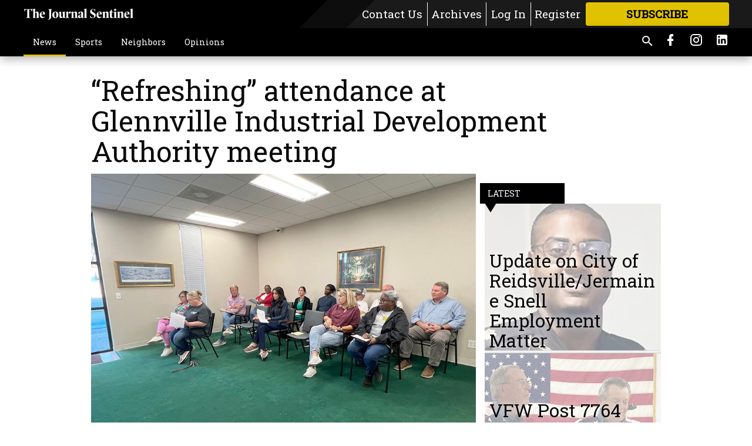

--- FILE ---
content_type: text/html; charset=utf-8
request_url: https://tattnalljournal.net/local-news/refreshing-attendance-at-glennville-industrial-development-authority-meeting/
body_size: 110688
content:


<!DOCTYPE html>
<!--[if lt IE 7]>      <html class="no-js lt-ie9 lt-ie8 lt-ie7"> <![endif]-->
<!--[if IE 7]>         <html class="no-js lt-ie9 lt-ie8"> <![endif]-->
<!--[if IE 8]>         <html class="no-js lt-ie9"> <![endif]-->
<!--[if gt IE 8]><!-->
<html class="no-js" prefix="og: http://ogp.me/ns#"> <!--<![endif]-->
<head>
    
    
    
    
        
        <meta charset="utf-8"/>
        <meta http-equiv="X-UA-Compatible" content="IE=edge"/>
        <title>
                “Refreshing” attendance at Glennville Industrial Development Authority meeting - The Journal Sentinel
            </title>
        <meta name="robots" content="noarchive">
        <meta name="description" content="The attendance was certainly &quot;refreshing&quot; at the Tuesday, October 17, 2023, Glennville Industrial Development Authority (IDA) meeting at Glennville City Hall, since the crowd attending was not there for a personal request or gripe but rather to hear what is planned for Glennville and its future with the nearby Bryan County industrial buildup. The comments were encouraging and positive, with several voicing their concerns that they did not want to see Glennville become another Hinesville, with its traffic and congestion."/>
        <meta name="keywords" content=""/>
        <meta name="viewport" content="width=device-width, initial-scale=1"/>
        <meta name="theme-color" content="#000000">

        <meta property="og:title" content="“Refreshing” attendance at Glennville Industrial Development Authority meeting"/>
        <meta property="og:type" content="website"/>
        <meta property="og:url" content="https://tattnalljournal.net/local-news/refreshing-attendance-at-glennville-industrial-development-authority-meeting/"/>
        
        <meta property="og:image" content="https://statesboroherald.cdn-anvilcms.net/media/images/2023/10/26/images/IMG_3360use.max-640x480.jpg"/>
        <link rel="image_src" href="https://statesboroherald.cdn-anvilcms.net/media/images/2023/10/26/images/IMG_3360use.max-640x480.jpg"/>
        <meta property="og:description" content="The attendance was certainly &quot;refreshing&quot; at the Tuesday, October 17, 2023, Glennville Industrial Development Authority (IDA) meeting at Glennville City Hall, since the crowd attending was not there for a personal request or gripe but rather to hear what is planned for Glennville and its future with the nearby Bryan County industrial buildup. The comments were encouraging and positive, with several voicing their concerns that they did not want to see Glennville become another Hinesville, with its traffic and congestion." />
        <meta name="twitter:card" content="summary_large_image"/>
        <meta name="twitter:image:alt" content="Large crowd for Glennville IDA meeting." />

        

        
        <script type="application/ld+json">
        {
            "@context": "http://schema.org",
            "@type": "WebPage",
            
                "primaryImageOfPage": {
                    "@type": "ImageObject",
                    "url": "https://statesboroherald.cdn\u002Danvilcms.net/media/images/2023/10/26/images/IMG_3360use.max\u002D640x480.jpg",
                    "width": 639,
                    "height": 480,
                    "caption": ""
                },
                "thumbnailUrl": "https://statesboroherald.cdn\u002Danvilcms.net/media/images/2023/10/26/images/IMG_3360use.max\u002D640x480.jpg",
            
            "mainContentOfPage": "“Refreshing” attendance at Glennville Industrial Development Authority meeting"
        }
        </script>
        
    
    

    <meta name="robots" content="max-image-preview:large">
    


    
    
    
    
    
    

    <script type="application/ld+json">
    {
        "@context": "http://schema.org",
        "@type": "NewsArticle",
        "headline": "“Refreshing” attendance at Glennville Industrial Development Authority meeting",
        "description": "The attendance was certainly \u0022refreshing\u0022 at the Tuesday, October 17, 2023, Glennville Industrial Development Authority (IDA) meeting at Glennville City Hall, since the crowd attending was not there for a personal request or gripe but rather to hear what is planned for Glennville and its future with the nearby Bryan County industrial buildup. The comments were encouraging and positive, with several voicing their concerns that they did not want to see Glennville become another Hinesville, with its traffic and congestion.",
        "articleSection": "News",
        "image": [
          {
            "@type": "ImageObject",
            "url": "https://statesboroherald.cdn\u002Danvilcms.net/media/images/2023/10/26/images/IMG_3360use.max\u002D640x480.jpg",
            "width": 639,
            "height": 480,
            "caption": ""
          }
        ],
        "mainEntityOfPage": "https://tattnalljournal.net/local\u002Dnews/refreshing\u002Dattendance\u002Dat\u002Dglennville\u002Dindustrial\u002Ddevelopment\u002Dauthority\u002Dmeeting/",
        "author": [
           {
            "@type": "Person",
            "name": "Pam Waters"
           }
        ],
        "publisher": {
           "@type": "Organization",
           "name": "The Journal Sentinel",
           "logo": {
                "@type": "ImageObject",
                
                    "url": "https://statesboroherald.cdn\u002Danvilcms.net/media/images/2024/10/23/images/The_Journal_Sentinel_header_white.max\u002D640x480.png",
                    "width": 640,
                    "height": 81,
                    "caption": ""
                
           }
        },
        "datePublished": "2023\u002D10\u002D26T22:10:33.162696+00:00",
        "dateModified": "2023\u002D10\u002D26T22:10:33.162696+00:00",
        "thumbnailUrl": "https://statesboroherald.cdn\u002Danvilcms.net/media/images/2023/10/26/images/IMG_3360use.max\u002D640x480.jpg"
    }
    </script>



    


    
        <link rel="shortcut icon" size="16x16" href="https://statesboroherald.cdn-anvilcms.net/media/images/2024/10/23/images/The_Journal_Sentinel_logo_stacked.width-16.png">
    
        <link rel="shortcut icon" size="32x32" href="https://statesboroherald.cdn-anvilcms.net/media/images/2024/10/23/images/The_Journal_Sentinel_logo_stacked.width-32.png">
    
        <link rel="shortcut icon" size="48x48" href="https://statesboroherald.cdn-anvilcms.net/media/images/2024/10/23/images/The_Journal_Sentinel_logo_stacked.width-48.png">
    
        <link rel="shortcut icon" size="128x128" href="https://statesboroherald.cdn-anvilcms.net/media/images/2024/10/23/images/The_Journal_Sentinel_logo_stacked.width-128.png">
    
        <link rel="shortcut icon" size="192x192" href="https://statesboroherald.cdn-anvilcms.net/media/images/2024/10/23/images/The_Journal_Sentinel_logo_stacked.width-192.png">
    

    
        <link rel="touch-icon" size="192x192" href="https://statesboroherald.cdn-anvilcms.net/media/images/2024/10/23/images/The_Journal_Sentinel_logo_stacked.width-192.png">
    

    
        <link rel="icon" size="192x192" href="https://statesboroherald.cdn-anvilcms.net/media/images/2024/10/23/images/The_Journal_Sentinel_logo_stacked.width-192.png">
    

    
        <link rel="apple-touch-icon" size="57x57" href="https://statesboroherald.cdn-anvilcms.net/media/images/2024/10/23/images/The_Journal_Sentinel_logo_stacked.width-57.png">
    
        <link rel="apple-touch-icon" size="72x72" href="https://statesboroherald.cdn-anvilcms.net/media/images/2024/10/23/images/The_Journal_Sentinel_logo_stacked.width-72.png">
    
        <link rel="apple-touch-icon" size="114x114" href="https://statesboroherald.cdn-anvilcms.net/media/images/2024/10/23/images/The_Journal_Sentinel_logo_stacked.width-114.png">
    
        <link rel="apple-touch-icon" size="144x144" href="https://statesboroherald.cdn-anvilcms.net/media/images/2024/10/23/images/The_Journal_Sentinel_logo_stacked.width-144.png">
    
        <link rel="apple-touch-icon" size="180x180" href="https://statesboroherald.cdn-anvilcms.net/media/images/2024/10/23/images/The_Journal_Sentinel_logo_stacked.width-180.png">
    

    
        <link rel="apple-touch-icon-precomposed" size="57x57" href="https://statesboroherald.cdn-anvilcms.net/media/images/2024/10/23/images/The_Journal_Sentinel_logo_stacked.width-57.png">
    
        <link rel="apple-touch-icon-precomposed" size="72x72" href="https://statesboroherald.cdn-anvilcms.net/media/images/2024/10/23/images/The_Journal_Sentinel_logo_stacked.width-72.png">
    
        <link rel="apple-touch-icon-precomposed" size="76x76" href="https://statesboroherald.cdn-anvilcms.net/media/images/2024/10/23/images/The_Journal_Sentinel_logo_stacked.width-76.png">
    
        <link rel="apple-touch-icon-precomposed" size="114x114" href="https://statesboroherald.cdn-anvilcms.net/media/images/2024/10/23/images/The_Journal_Sentinel_logo_stacked.width-114.png">
    
        <link rel="apple-touch-icon-precomposed" size="120x120" href="https://statesboroherald.cdn-anvilcms.net/media/images/2024/10/23/images/The_Journal_Sentinel_logo_stacked.width-120.png">
    
        <link rel="apple-touch-icon-precomposed" size="144x144" href="https://statesboroherald.cdn-anvilcms.net/media/images/2024/10/23/images/The_Journal_Sentinel_logo_stacked.width-144.png">
    
        <link rel="apple-touch-icon-precomposed" size="152x152" href="https://statesboroherald.cdn-anvilcms.net/media/images/2024/10/23/images/The_Journal_Sentinel_logo_stacked.width-152.png">
    
        <link rel="apple-touch-icon-precomposed" size="180x180" href="https://statesboroherald.cdn-anvilcms.net/media/images/2024/10/23/images/The_Journal_Sentinel_logo_stacked.width-180.png">
    



    <link rel="stylesheet" type="text/css" href="https://statesboroherald.cdn-anvilcms.net/media/compiled_styles/the-journal-sentinel-2026-01-08_132404.1575490000.css"/>

    <link rel="stylesheet" type="text/css" href="https://fonts.googleapis.com/css?family=Roboto+Slab"/>
<link rel="stylesheet" type="text/css" href="https://fonts.googleapis.com/css?family=Roboto+Condensed"/>


    
    
        
    
        
    

    <script src="//imasdk.googleapis.com/js/sdkloader/ima3.js"></script>

    
<script id="user-config" type="application/json">{"authenticated":false,"anonymous":true,"rate_card":"Default Rate Card","has_paid_subscription":false,"has_phone":false}</script>

    

<script id="analytics-config" type="application/json">{"debug":false,"version":"47.0.0-statesboro-final","app":"tattnalljournal.net","userId":"anon-cbec24fe-1ec6-4336-8940-3ab52f4faa09","identify_payload":{"rate_card":"Default Rate Card","user_type":"anonymous","user_payload":{}},"page_payload":{"view_data":{"views_remaining":"1"},"page_meta":{"section":"/local-news/","behind_paywall":true,"page_id":110039662,"page_created_at":"2023-10-26 22:10:33.162696+00:00","page_created_age":70380835,"page_created_at_pretty":"October 26, 2023","page_updated_at":"2023-10-26 22:10:31.556000+00:00","page_updated_age":70380837,"tags":[],"page_type":"Article page","author":"Pam Waters","content_blocks":["Paragraph"],"page_publication":"The Journal Sentinel","character_count":4040,"word_count":664,"paragraph_count":15,"page_title":"\u201cRefreshing\u201d attendance at Glennville Industrial Development Authority meeting"}},"pinpoint":{"app_id":"e1dd591c48404c60b54298911b1d30f5","identity_pool_id":"us-west-2:0c44183e-c466-4733-89f9-8831923dac32","region":"us-west-2"}}</script>

    
<script id="template-settings-config" type="application/json">{"paywall_read_article_header":"Would you like to keep reading?","paywall_read_article_text":"","paywall_subscribe_prompt_header":"Subscribe to keep reading","paywall_subscribe_prompt_text":"\u003cdiv class=\"rich-text\"\u003eSubscribe today to keep reading great local content. You can cancel anytime!\u003c/div\u003e","paywall_subscribe_prompt_button_text":"Subscribe","paywall_registration_wall_header":"Keep reading for free","paywall_registration_wall_text":"\u003cdiv class=\"rich-text\"\u003eEnter your email address to continue reading.\u003c/div\u003e","paywall_registration_wall_thanks_header":"Thanks for registering","paywall_registration_wall_thanks_text":"\u003cdiv class=\"rich-text\"\u003e\u003cp\u003eCheck your email and click the link to keep reading.\u003c/p\u003e\u003cp\u003eIf you have not received the email:\u003c/p\u003e\u003col\u003e\u003cli\u003eMake sure the email address is correct\u003c/li\u003e\u003cli\u003eCheck your junk folder\u003c/li\u003e\u003c/ol\u003e\u003c/div\u003e","registration_and_login_enabled":true,"account_help_box_text_serialized":[]}</script>

    
<script id="frontend-settings-config" type="application/json">{"recaptcha_public_key":"6LeJnaIZAAAAAMr3U3kn4bWISHRtCL7JyUkOiseq"}</script>

    
<script id="core-urls-config" type="application/json">{"login":"/login/","register":"/register/","password_reset":"/password/reset/","account_link_subscription":"/account/link-subscription/","facebook_social_begin":"/auth/login/facebook/","apple_social_begin":"/auth/login/apple-id/","registration_wall_submit":"/api/v1/registration-wall/submit/","registration_wall_social_submit":"/paywall/registration-wall/social/submit/","braintree_client_token":"/api/v1/braintree/token/","order_tunnel_api":"/api/v1/order_tunnel/","default_order_tunnel":"/order-tunnel/","paywall_order_tunnel":"/order-tunnel/","newsletter_api":"/api/v1/account/newsletter/","current_user_api":"/api/v1/users/self/","login_api":"/api/v1/users/login/"}</script>

    
<script id="social-config" type="application/json">{"facebook":{"enabled":true},"apple":{"enabled":false}}</script>

    
<script id="page-style-config" type="application/json">{"colors":{"primary":"#000000","neutral":"#000000","neutralHighlight":"#e1c200","cardBackground":"#eeeeee","cardHighlight":"#e1c200","aboveFoldBackground":"#505050","contentBackground":"#ffffff","overlayBackground":"#000000","overlayForeground":"#ffffff","breakingNewsBannerBackground":"#e1c200","subscribeButtonForeground":"#000000","paywallSubscribePromptButtonBackground":"#505050","subscribeButtonBackground":"#e1c200","contentListOverlay":"#ffffff"},"fonts":{"heading":"\"Roboto Slab\", serif","body":"\"Roboto Condensed\", sans-serif"}}</script>


    
    <link rel="stylesheet" type="text/css" href="https://statesboroherald.cdn-anvilcms.net/static/47.0.0-statesboro-final/webpack/Anvil.css"/>
    <script src="https://statesboroherald.cdn-anvilcms.net/static/47.0.0-statesboro-final/webpack/runtime.js"></script>
    <script src="https://statesboroherald.cdn-anvilcms.net/static/47.0.0-statesboro-final/webpack/AnvilLegacy.js"></script>
    <script defer src="https://statesboroherald.cdn-anvilcms.net/static/47.0.0-statesboro-final/webpack/Anvil.js"></script>

    
    

    
<script async="async" src="https://www.googletagservices.com/tag/js/gpt.js"></script>
<script>
    if (typeof googletag == 'undefined') {
        var googletag = googletag || {};
        googletag.cmd = googletag.cmd || [];
    }

    googletag.cmd.push(function () {
        var target_value;
        googletag.pubads().enableSingleRequest();
        googletag.pubads().setCentering(true);

        var viewport_sizes = {
        
            "small": [0,0],
        
            "medium": [768,0],
        
            "large": [1024,0],
        
            "xlarge": [1440,0]
        
        };

        /**
         * Add the targeting for the different breakpoints.
         *
         * Finds the largest viewport dimensions specified that do not exceed the current window width/height. It then
         * sets the breakpoint target to be the name of the viewport dimension that was matched.
         */
        function update_viewport_target() {
            var window_width = window.outerWidth;
            var window_height = window.outerHeight;

            var matched_size_diff;
            var matched_viewport;
            for (var viewport_key in viewport_sizes) {
                if(viewport_sizes.hasOwnProperty(viewport_key)) {
                    var dimensions = viewport_sizes[viewport_key];
                    var width_diff = window_width - dimensions[0];
                    var height_diff = window_height - dimensions[1];
                    var size_diff = width_diff + height_diff;
                    // Only match viewport sizes that aren't larger than the current window size.
                    if (width_diff > -1 && height_diff > -1){
                        if (matched_size_diff) {
                            // We have a previous match, so compare the difference and find the one that is closest
                            // to the current window size.
                            if (size_diff < matched_size_diff) {
                                // found a new match
                                matched_size_diff = size_diff;
                                matched_viewport = viewport_key;
                            }
                        } else {
                            // Found our first match
                            matched_size_diff = size_diff;
                            matched_viewport = viewport_key;
                        }
                    }
                }
            }
            if (matched_viewport) {
                // Update the global targeting to the matched viewport.
                googletag.pubads().setTargeting("breakpoint", matched_viewport);
            }
        }

        update_viewport_target();

        
            target_value = "article page";
            // Convert target to a string if it is a number
            if (!isNaN(target_value)) {target_value=target_value.toString();}
            googletag.pubads().setTargeting("page_type", target_value);
        
            target_value = 110039662;
            // Convert target to a string if it is a number
            if (!isNaN(target_value)) {target_value=target_value.toString();}
            googletag.pubads().setTargeting("page_id", target_value);
        
            target_value = "News";
            // Convert target to a string if it is a number
            if (!isNaN(target_value)) {target_value=target_value.toString();}
            googletag.pubads().setTargeting("section", target_value);
        
            target_value = "Default Rate Card";
            // Convert target to a string if it is a number
            if (!isNaN(target_value)) {target_value=target_value.toString();}
            googletag.pubads().setTargeting("rate_card", target_value);
        
            target_value = "tattnalljournal.net";
            // Convert target to a string if it is a number
            if (!isNaN(target_value)) {target_value=target_value.toString();}
            googletag.pubads().setTargeting("site", target_value);
        
            target_value = "/local-news/refreshing-attendance-at-glennville-industrial-development-authority-meeting/";
            // Convert target to a string if it is a number
            if (!isNaN(target_value)) {target_value=target_value.toString();}
            googletag.pubads().setTargeting("uri", target_value);
        

        googletag.pubads().addEventListener('slotRenderEnded', function (event) {
            AnvilLegacy.dynamicAnalytics().then(analytics => analytics.track('AdImpression', {
                line_item_id: event.lineItemId,
                campaign_id: event.campaignId,
                advertiser_id: event.advertiserId,
                creative_id: event.creativeId,
                ad_unit_path: event.slot.getAdUnitPath() || '',
                ad_size: event.size !== null ? event.size[0] + 'x' + event.size[1] : '',
                rendered: !event.isEmpty,
            }));
        });

        googletag.enableServices();

        // After the infinite scroller grabs more content, we need to update the correlator.
        // This is so DFP will treat the new content as a separate page view and send more ads correctly.
        document.addEventListener('infScrollFetchComplete', function (event) {
            googletag.pubads().updateCorrelator();
        });

        var resizeTimer;
        var old_width = window.outerWidth;
        window.addEventListener("resize", function () {
            clearTimeout(resizeTimer);
            resizeTimer = setTimeout(function () {
                if (window.outerWidth != old_width) {
                    old_width = window.outerWidth;
                    // Clear styling applied by previous ads before loading new ones
                    var slots = googletag.pubads().getSlots();
                    for (var i = 0; i < slots.length; i++) {
                        document.getElementById(slots[i].getSlotElementId()).removeAttribute("style");
                    }
                    update_viewport_target();
                    googletag.pubads().refresh();
                }
            }, 250);
        });
    });
</script>


    
    

    

    <script>
        if (typeof googletag == 'undefined') {
            var googletag = googletag || {};
            googletag.cmd = googletag.cmd || [];
        }

        googletag.cmd.push(function () {
            var ad_container = document.getElementById('dfp-wallpaper-left');
            var above_the_fold = false;
            var threshold = 0.5; // Want to count an ad as atf if at least half of it is visible.
            // Calculate whether the ad is above or below the fold.
            if (ad_container) {
                var bounds = ad_container.getBoundingClientRect();
                var top_position = bounds.top + window.scrollY;
                above_the_fold = top_position + (bounds.height * threshold) <= window.innerHeight;
            }

            var slot = googletag.defineSlot("22722282659/anvil-wallpaper-left", [[300,927],[400,927]], "dfp-wallpaper-left")
                .addService(googletag.pubads())
                

                
                    .defineSizeMapping(
                        googletag.sizeMapping()
                        
                            .addSize([0,0], [])
                        
                            .addSize([1024,0], [[300,927]])
                        
                            .addSize([1440,0], [[400,927],[300,927]])
                        
                            .build()
                    )
                
            ;

            slot.setTargeting("position", above_the_fold ? "atf" : "btf");
        });
    </script>


    

    <script>
        if (typeof googletag == 'undefined') {
            var googletag = googletag || {};
            googletag.cmd = googletag.cmd || [];
        }

        googletag.cmd.push(function () {
            var ad_container = document.getElementById('dfp-wallpaper-right');
            var above_the_fold = false;
            var threshold = 0.5; // Want to count an ad as atf if at least half of it is visible.
            // Calculate whether the ad is above or below the fold.
            if (ad_container) {
                var bounds = ad_container.getBoundingClientRect();
                var top_position = bounds.top + window.scrollY;
                above_the_fold = top_position + (bounds.height * threshold) <= window.innerHeight;
            }

            var slot = googletag.defineSlot("22722282659/anvil-wallpaper-right", [[300,928],[400,928]], "dfp-wallpaper-right")
                .addService(googletag.pubads())
                

                
                    .defineSizeMapping(
                        googletag.sizeMapping()
                        
                            .addSize([0,0], [])
                        
                            .addSize([1024,0], [[300,928]])
                        
                            .addSize([1440,0], [[400,928],[300,928]])
                        
                            .build()
                    )
                
            ;

            slot.setTargeting("position", above_the_fold ? "atf" : "btf");
        });
    </script>



    
        
    

    


    
    <!-- Start global header -->
    
<meta name="facebook-domain-verification" content="h084vk7kngibnkcjs3qalcq5pe3kj3" />

<!-- Google tag (gtag.js) -->
<script async src="https://www.googletagmanager.com/gtag/js?id=G-5LQBESWRXL"></script>
<script>
  window.dataLayer = window.dataLayer || [];
  function gtag(){dataLayer.push(arguments);}
  gtag('js', new Date());

  gtag('config', 'G-5LQBESWRXL');
</script>

<script async src="https://pagead2.googlesyndication.com/pagead/js/adsbygoogle.js?client=ca-pub-4279268996134365"
     crossorigin="anonymous"></script>

    <!-- End global header -->

    



</head>

<body class="body--style--110000033">

<nav>
    <div class="anvil-header-wrapper">
        


<div id="anvilHeader">
    
    <div class="top-bar anvil-header anvil-header--style--110000033 hide-for-large">
        <div class="anvil-header__title">
            <div class="anvil-title-bar anvil-title-bar--style--110000033">
                <div class="row expanded collapse align-middle">
                    <div class="column shrink">
                        <button class="hide anvil-header__tab" id="tabMenuClose" data-toggle="tabMenuOpen tabMenuClose"
                                aria-label="Close menu"
                                type="button" data-close data-toggler=".hide">
                            <i class="close-icon" aria-hidden="false"></i>
                        </button>
                        <button class="anvil-header__tab" id="tabMenuOpen" type="button"
                                data-toggle="sideMenu tabMenuClose tabMenuOpen"
                                data-toggler=".hide">
                            <i class="hamburger-menu-icon" aria-hidden="false"></i>
                        </button>
                    </div>
                    <div class="column shrink">
                        

<div class="anvil-logo--style--110000033 anvil-logo anvil-logo--mobile">
    <a class="anvil-logo__link" href="https://tattnalljournal.net">
        
            
                <img alt="The Journal Sentinel Header" class="anvil-logo__image" height="64" src="https://statesboroherald.cdn-anvilcms.net/media/images/2024/10/23/images/The_Journal_Sentinel_header_white.height-64.png" width="503">
            
        
    </a>
</div>
                    </div>
                    
                        <div class="column show-for-medium anvil-title-bar__section-label-wrapper">
                            <div class="row expanded align-right">
                                <div class="column shrink">
                                    <h3 class="anvil-title-bar__text anvil-title-bar__section-label"><a
                                            href="/local-news/">News</a></h3>
                                </div>
                            </div>
                        </div>
                    
                </div>
            </div>
        </div>
    </div>
    

    
    <div class="anvil-header anvil-header--style--110000033 show-for-large">
        <div class="row expanded anvil-header__content show-for-large">
            <div class="column">
                

<div class="anvil-logo--style--110000033 anvil-logo">
    <a class="anvil-logo__link" href="https://tattnalljournal.net">
        
            
                <img alt="The Journal Sentinel Header" class="anvil-logo__image" height="128" src="https://statesboroherald.cdn-anvilcms.net/media/images/2024/10/23/images/The_Journal_Sentinel_header_white.height-128.png" width="1007">
            
        
    </a>
</div>
            </div>
            <div class="column shrink anvil-header-menu">
                <div class="row expanded align-right">
                    
                        <div class="anvil-header-menu__element">
                            <div class="shrink">
                                


<div data-collapse-exclude>
    <div data-component="DynamicAdSlot" data-prop-sizes="[[88, 31]]" data-prop-size-mapping="[{&quot;viewport&quot;: [0, 0], &quot;sizes&quot;: [[88, 31]]}]"
        data-prop-dfp-network-id="22722282659" data-prop-ad-unit="anvil-micro-bar"
        data-prop-targeting-arguments="{&quot;page_type&quot;: &quot;article page&quot;, &quot;page_id&quot;: 110039662, &quot;section&quot;: &quot;News&quot;, &quot;rate_card&quot;: &quot;Default Rate Card&quot;, &quot;site&quot;: &quot;tattnalljournal.net&quot;, &quot;uri&quot;: &quot;/local-news/refreshing-attendance-at-glennville-industrial-development-authority-meeting/&quot;}" data-prop-start-collapsed="False"></div>
</div>


                            </div>
                        </div>
                    
                    
                        <div class="anvil-header-menu__element">
                            <a class="crun-link crun-link--animate crun-link--important" href="/staff-directory/">
                                Contact Us
                            </a>
                        </div>
                    
                        <div class="anvil-header-menu__element anvil-header-menu__element--divide-left anvil-header-menu__element--divide-right">
                            <a class="crun-link crun-link--animate crun-link--important" href="https://my.tattnalljournal.com/archive">
                                Archives
                            </a>
                        </div>
                    

                    
                        
                            
                                <div class="anvil-header-menu__element">
                                    
                                    
                                    
                                        <a class="crun-link crun-link--animate"
                                           href="/login/?next=/local-news/refreshing-attendance-at-glennville-industrial-development-authority-meeting/">
                                            Log In
                                        </a>
                                    
                                </div>
                                <div class="anvil-header-menu__element anvil-header-menu__element--divide-left">
                                    
                                        <a class="crun-link crun-link--animate" href="/register/">
                                            Register
                                        </a>
                                    
                                </div>
                                
                                
                                    <div class="column shrink anvil-header__subscribe">
                                        <a id="subscribe_button" href="/order-tunnel/">
                                            <p>Subscribe</p>
                                            <p>For <span>more</span> great content</p>
                                        </a>
                                    </div>
                                
                            
                        
                    
                </div>
            </div>
        </div>
    </div>
    
</div>


<div class="reveal reveal-modal-fullscreen anvil-menu anvil-menu--style--110000033" id="sideMenu" data-reveal
     data-animation-in="slide-in-left fast" data-animation-out="slide-out-left fast"
     data-overlay="false" data-hide-for="large" data-v-offset="0">
    <div class="anvil-header__mobile top-bar anvil-header anvil-header--style--110000033 hide-for-large">
            <div class="anvil-header__title">
                <div class="anvil-title-bar anvil-title-bar--style--110000033">
                    <div class="row expanded collapse align-middle">
                        <div class="column shrink">
                            <button class="anvil-header__tab" id="tabMenuClose" type="button"
                                    data-toggle="sideMenu tabMenuClose tabMenuOpen"
                                    data-toggler=".hide">
                                <i class="close-icon" aria-hidden="false"></i>
                            </button>
                        </div>
                        <div class="column shrink">
                            

<div class="anvil-logo--style--110000033 anvil-logo anvil-logo--mobile">
    <a class="anvil-logo__link" href="https://tattnalljournal.net">
        
            
                <img alt="The Journal Sentinel Header" class="anvil-logo__image" height="64" src="https://statesboroherald.cdn-anvilcms.net/media/images/2024/10/23/images/The_Journal_Sentinel_header_white.height-64.png" width="503">
            
        
    </a>
</div>
                        </div>
                        
                        <div class="column show-for-medium anvil-title-bar__section-label-wrapper">
                            <div class="row expanded align-right">
                                <div class="column shrink">
                                    <h3 class="anvil-title-bar__text anvil-title-bar__section-label"><a
                                        href="/local-news/">News</a></h3>
                                </div>
                            </div>
                        </div>
                    
                    </div>
                </div>
            </div>
    </div>

    <div class="row expanded collapse">
        <div class="columns shrink">
            
            <ul class="anvil-menu__icons" id="menu-tabs" data-tabs>
                
                    
                    <li class="tabs-title">
                        <a href="#searchPanel">
                            <i class="magnify-icon" aria-hidden="true"></i>
                        </a>
                    </li>
                    
                
                <li class="tabs-title is-active">
                    <a href="#sectionPanel" aria-selected="true">
                        <i class="apps-icon" aria-hidden="true"></i>
                    </a>
                </li>
                
                    
                        <li>
                            <a href="/account/dashboard/">
                                <i class="account-icon" aria-hidden="true"></i>
                            </a>
                        </li>
                    
                
                
                    <li class="tabs-title">
                        <a href="#connectPanel">
                            <i class="plus-icon" aria-hidden="true"></i>
                        </a>
                    </li>
                
                
                    
                    
                        <li>
                            <div class="anvil-menu__subscribe anvil-menu__subscribe--vertical">
                                <a href="/order-tunnel/">
                                    <p>Subscribe</p>
                                    <p>For <span>more</span> great content</p>
                                </a>
                            </div>
                        </li>
                    
                
            </ul>
        </div>
        <div class="columns">
            <div class="anvil-menu__panels" data-tabs-content="menu-tabs">
                
                
                    
                    <div class="tabs-panel search-panel" id="searchPanel">
                        <form action="/search/" autocomplete="on">
                            <div class="row expanded">
                                <div class="small-10 column">
                                    <input name="q" type="search" placeholder="Search">
                                </div>
                                <div class="small-2 column align-middle text-center">
                                    <button type="submit"><i class="magnify-icon" aria-hidden="true"></i></button>
                                </div>
                            </div>
                        </form>
                    </div>
                    
                
                <div class="tabs-panel is-active" id="sectionPanel">
                    <h6 class="anvil-menu__subheader anvil-menu__divider">Sections</h6>
                    
                        <div class="row expanded column anvil-menu__item">
                            <a href="/local-news/">
                                News
                            </a>
                        </div>
                    
                        <div class="row expanded column anvil-menu__item">
                            <a href="/sports/">
                                Sports
                            </a>
                        </div>
                    
                        <div class="row expanded column anvil-menu__item">
                            <a href="/records/">
                                Neighbors
                            </a>
                        </div>
                    
                        <div class="row expanded column anvil-menu__item">
                            <a href="/opinions/">
                                Opinions
                            </a>
                        </div>
                    
                    
                        <div class="anvil-menu__subheader anvil-menu__divider anvil-menu__divider--no-padding"></div>
                        
                            <div class="row expanded column anvil-menu__item">
                                <a href="/staff-directory/">
                                    Contact Us
                                </a>
                            </div>
                        
                            <div class="row expanded column anvil-menu__item">
                                <a href="https://my.tattnalljournal.com/archive">
                                    Archives
                                </a>
                            </div>
                        
                    
                </div>
            
                <div class="tabs-panel" id="connectPanel">
                    <h6 class="anvil-menu__subheader anvil-menu__divider">Connect</h6>
                    
                        <div class="row expanded column anvil-menu__link">
                            <a href="https://www.facebook.com/tattnalljs" target="_blank">
                                Like on Facebook
                            </a>
                        </div>
                    
                    
                    
                        <div class="row expanded column anvil-menu__link">
                            <a href="https://instagram.com/tattnalljs" target="_blank">
                                Follow on Instagram
                            </a>
                        </div>
                    
                    
                        <div class="row expanded column anvil-menu__link">
                            <a href="https://www.linkedin.com/company/tattnall-journal-sentinel" target="_blank">
                                Follow on LinkedIn
                            </a>
                        </div>
                    
                </div>
            
            </div>
        </div>
    </div>
</div>


        <div id="main_menu">
            
<div class="navigation submenu-navigation 
    show-for-large
"
     id="">
    <div class="sticky navigation__content">
        <div class="top-bar anvil-main-menu anvil-main-menu--style--110000033">
            <div class="top-bar__content anvil-main-menu__content row expanded align-middle">
                
    
    
        <div class="column">
            <ul class="anvil-main-menu__tabs" data-tabs id="mainMenuTabs">
                
                    <li class="anvil-main-menu__tabs-title anvil-main-menu__item ancestor"
                        data-panel="#tab-1">
                        <a href="/local-news/"
                                 >
                            News
                        </a>
                    </li>
                
                    <li class="anvil-main-menu__tabs-title anvil-main-menu__item "
                        data-panel="#tab-2">
                        <a href="/sports/"
                                 >
                            Sports
                        </a>
                    </li>
                
                    <li class="anvil-main-menu__tabs-title anvil-main-menu__item "
                        data-panel="#tab-3">
                        <a href="/records/"
                                 >
                            Neighbors
                        </a>
                    </li>
                
                    <li class="anvil-main-menu__tabs-title anvil-main-menu__item "
                        data-panel="#tab-4">
                        <a href="/opinions/"
                                 >
                            Opinions
                        </a>
                    </li>
                
                <li class="anvil-main-menu__tabs-title anvil-main-menu__section-more"
                    id="mainMenuSectionMore" data-panel="#tab-more">
                    <a class="anvil-main-menu__button">
                        More<i class="anvil-main-menu__sections-icon"></i>
                    </a>
                </li>
            </ul>
            <div class="anvil-main-menu__tabs-content" data-tabs-content="mainMenuTabs">
                
                    
                        <div class="anvil-main-menu__tabs-panel" id="tab-1">
                            
                                



    
        
        
        
            <div class="section-menu section-menu--style--110000033">
                <div class="row expanded">
                    
                        <div class="column shrink section-menu__panel">
                            <div class="section-menu__list">
                                
                                    
                                    
                                        
                                        
                                        <a class="section-menu__subitem" href="/local-news/events/"
                                                >
                                            Events
                                        </a>
                                    
                                
                                    
                                    
                                        
                                        
                                        <a class="section-menu__subitem" href="/local-news/school-news/"
                                                >
                                            School News
                                        </a>
                                    
                                
                                    
                                    
                                        
                                        
                                        <a class="section-menu__subitem" href="/local-news/crime/"
                                                >
                                            Crime
                                        </a>
                                    
                                
                                    
                                    
                                        
                                        
                                        <a class="section-menu__subitem" href="/local-news/healthcare/"
                                                >
                                            Healthcare
                                        </a>
                                    
                                
                                    
                                    
                                        
                                        
                                        <a class="section-menu__subitem" href="/local-news/tattnall-news/"
                                                >
                                            Tattnall News
                                        </a>
                                    
                                
                                    
                                    
                                        
                                        
                                        <a class="section-menu__subitem" href="/local-news/georgia-news/"
                                                >
                                            Georgia News
                                        </a>
                                    
                                
                                    
                                    
                                        
                                        
                                        <a class="section-menu__subitem" href="/local-news/long-county-news/"
                                                >
                                            Long County News
                                        </a>
                                    
                                
                            </div>
                        </div>
                    
                    
                        <div class="column  section-menu__recommended-articles align-middle">
                            
<div class="anvil-menu-suggested-articles--style--110000033 anvil-menu-suggested-articles">
    <div class="row expanded align-spaced anvil-menu-suggested-articles__dropdown" data-fit
         data-fit-items=".anvil-menu-suggested-articles__wrapper" data-fit-hide-target=".anvil-menu-suggested-articles__wrapper">
        
            <div class="anvil-menu-suggested-articles__wrapper column shrink">
                <a href="https://tattnalljournal.net/local-news/tattnall-news/update-on-city-of-reidsvillejermaine-snell-employment-matter/">
                    <div class="anvil-menu-suggested-articles__card">
                        <div class="anvil-images__image-container anvil-menu-suggested-articles__image">
                            <img alt="Jermaine Snell" class="anvil-images__background--glass" height="187" src="https://statesboroherald.cdn-anvilcms.net/media/images/2025/10/24/images/snell-1.max-250x187.png" width="196">
                            <img alt="Jermaine Snell" class="anvil-images__image" height="187" src="https://statesboroherald.cdn-anvilcms.net/media/images/2025/10/24/images/snell-1.max-250x187.png" width="196">
                        </div>
                    <div class="anvil-menu-suggested-articles__title">
                        Update on City of Reidsville/Jermaine Snell Employment Matter
                    </div>
                    </div>
                </a>
            </div>
        
            <div class="anvil-menu-suggested-articles__wrapper column shrink">
                <a href="https://tattnalljournal.net/local-news/tattnall-news/vfw-post-7764-recognizes-vfw-award-winners/">
                    <div class="anvil-menu-suggested-articles__card">
                        <div class="anvil-images__image-container anvil-menu-suggested-articles__image">
                            <img alt="Ronnie McCall, Bill Kulick, Ronnie Thomas" class="anvil-images__background--glass" height="172" src="https://statesboroherald.cdn-anvilcms.net/media/images/2025/03/21/images/BillKulickCOA.max-250x187.jpg" width="250">
                            <img alt="Ronnie McCall, Bill Kulick, Ronnie Thomas" class="anvil-images__image" height="172" src="https://statesboroherald.cdn-anvilcms.net/media/images/2025/03/21/images/BillKulickCOA.max-250x187.jpg" width="250">
                        </div>
                    <div class="anvil-menu-suggested-articles__title">
                        VFW Post 7764 recognizes VFW award winners
                    </div>
                    </div>
                </a>
            </div>
        
            <div class="anvil-menu-suggested-articles__wrapper column shrink">
                <a href="https://tattnalljournal.net/local-news/long-county-news/chuck-scragg-hired-as-new-long-county-manager/">
                    <div class="anvil-menu-suggested-articles__card">
                        <div class="anvil-images__image-container anvil-menu-suggested-articles__image">
                            <img alt="Chuck Scragg" class="anvil-images__background--glass" height="187" src="https://statesboroherald.cdn-anvilcms.net/media/images/2025/03/21/images/Charles_W._Chuck_Scragg.max-250x187.png" width="187">
                            <img alt="Chuck Scragg" class="anvil-images__image" height="187" src="https://statesboroherald.cdn-anvilcms.net/media/images/2025/03/21/images/Charles_W._Chuck_Scragg.max-250x187.png" width="187">
                        </div>
                    <div class="anvil-menu-suggested-articles__title">
                        Chuck Scragg hired as new Long County Manager
                    </div>
                    </div>
                </a>
            </div>
        
            <div class="anvil-menu-suggested-articles__wrapper column shrink">
                <a href="https://tattnalljournal.net/local-news/school-news/shawn-young-named-as-lchs-star-student-andrew-walden-is-star-teacher/">
                    <div class="anvil-menu-suggested-articles__card">
                        <div class="anvil-images__image-container anvil-menu-suggested-articles__image">
                            <img alt="Shawn Young" class="anvil-images__background--glass" height="187" src="https://statesboroherald.cdn-anvilcms.net/media/images/2025/02/14/images/Star_Student.max-250x187.jpg" width="248">
                            <img alt="Shawn Young" class="anvil-images__image" height="187" src="https://statesboroherald.cdn-anvilcms.net/media/images/2025/02/14/images/Star_Student.max-250x187.jpg" width="248">
                        </div>
                    <div class="anvil-menu-suggested-articles__title">
                        Shawn Young named as LCHS Star Student, Andrew Walden is STAR Teacher
                    </div>
                    </div>
                </a>
            </div>
        
            <div class="anvil-menu-suggested-articles__wrapper column shrink">
                <a href="https://tattnalljournal.net/local-news/tattnall-news/sterling-sharpe-makes-nfl-hall-of-fame/">
                    <div class="anvil-menu-suggested-articles__card">
                        <div class="anvil-images__image-container anvil-menu-suggested-articles__image">
                            <img alt="Hall of Fame Sterling and Shannon Sharpe" class="anvil-images__background--glass" height="166" src="https://statesboroherald.cdn-anvilcms.net/media/images/2025/02/14/images/IMG_3746.max-250x187.jpg" width="250">
                            <img alt="Hall of Fame Sterling and Shannon Sharpe" class="anvil-images__image" height="166" src="https://statesboroherald.cdn-anvilcms.net/media/images/2025/02/14/images/IMG_3746.max-250x187.jpg" width="250">
                        </div>
                    <div class="anvil-menu-suggested-articles__title">
                        Sterling Sharpe makes NFL Hall of Fame
                    </div>
                    </div>
                </a>
            </div>
        
    </div>
</div>

                        </div>
                    
                </div>
            </div>
        
        
    


                            
                        </div>
                    
                
                    
                        <div class="anvil-main-menu__tabs-panel" id="tab-2">
                            
                                



    
        
        
        
            <div class="section-menu section-menu--style--110000033">
                <div class="row expanded">
                    
                        <div class="column shrink section-menu__panel">
                            <div class="section-menu__list">
                                
                                    
                                    
                                        
                                        
                                        <a class="section-menu__subitem" href="/sports/stms/"
                                                >
                                            STMS
                                        </a>
                                    
                                
                                    
                                    
                                        
                                        
                                        <a class="section-menu__subitem" href="/sports/ntms/"
                                                >
                                            NTMS
                                        </a>
                                    
                                
                                    
                                    
                                        
                                        
                                        <a class="section-menu__subitem" href="/sports/tchs/"
                                                >
                                            TCHS
                                        </a>
                                    
                                
                                    
                                    
                                        
                                        
                                        <a class="section-menu__subitem" href="/sports/pca/"
                                                >
                                            PCA
                                        </a>
                                    
                                
                                    
                                    
                                        
                                        
                                        <a class="section-menu__subitem" href="/sports/recreation-dept/"
                                                >
                                            Recreation
                                        </a>
                                    
                                
                                    
                                    
                                        
                                        
                                        <a class="section-menu__subitem" href="/sports/features/"
                                                >
                                            Features
                                        </a>
                                    
                                
                                    
                                    
                                        
                                        
                                        <a class="section-menu__subitem" href="/sports/collegiate/"
                                                >
                                            Collegiate
                                        </a>
                                    
                                
                            </div>
                        </div>
                    
                    
                        <div class="column  section-menu__recommended-articles align-middle">
                            
<div class="anvil-menu-suggested-articles--style--110000033 anvil-menu-suggested-articles">
    <div class="row expanded align-spaced anvil-menu-suggested-articles__dropdown" data-fit
         data-fit-items=".anvil-menu-suggested-articles__wrapper" data-fit-hide-target=".anvil-menu-suggested-articles__wrapper">
        
            <div class="anvil-menu-suggested-articles__wrapper column shrink">
                <a href="https://tattnalljournal.net/sports/pca-seniors-smash-competition-annual-powderpuff-game/">
                    <div class="anvil-menu-suggested-articles__card">
                        <div class="anvil-images__image-container anvil-menu-suggested-articles__image">
                            <img alt="Font row (l to r):  Trent Jenkins, Jamie Sapp, Avery Beasley, Jesse McLendon, Banks Durrence, and Chris Driggers. Middle row: Carson Berry, Jenna Sikes, Allie Shea, Maddie Kent, Elysia Coughlin, Abi Pazderski, Madison Bashlor, Sydney Tippins, Riley Nevil," class="anvil-images__background--glass" height="133" src="https://statesboroherald.cdn-anvilcms.net/media/images/2023/12/07/images/Powerderpuff_champions.max-250x187.jpg" width="250">
                            <img alt="Font row (l to r):  Trent Jenkins, Jamie Sapp, Avery Beasley, Jesse McLendon, Banks Durrence, and Chris Driggers. Middle row: Carson Berry, Jenna Sikes, Allie Shea, Maddie Kent, Elysia Coughlin, Abi Pazderski, Madison Bashlor, Sydney Tippins, Riley Nevil," class="anvil-images__image" height="133" src="https://statesboroherald.cdn-anvilcms.net/media/images/2023/12/07/images/Powerderpuff_champions.max-250x187.jpg" width="250">
                        </div>
                    <div class="anvil-menu-suggested-articles__title">
                        PCA seniors smash competition at annual powderpuff game
                    </div>
                    </div>
                </a>
            </div>
        
            <div class="anvil-menu-suggested-articles__wrapper column shrink">
                <a href="https://tattnalljournal.net/sports/warrior-mens-team-falls-to-bradwell-statesboro/">
                    <div class="anvil-menu-suggested-articles__card">
                        <div class="anvil-images__image-container anvil-menu-suggested-articles__image">
                            <img alt="Keyon Calhoun, #23, led the Warriors with 7 against Bradwell" class="anvil-images__background--glass" height="166" src="https://statesboroherald.cdn-anvilcms.net/media/images/2023/12/07/images/748G2561.max-250x187.jpg" width="250">
                            <img alt="Keyon Calhoun, #23, led the Warriors with 7 against Bradwell" class="anvil-images__image" height="166" src="https://statesboroherald.cdn-anvilcms.net/media/images/2023/12/07/images/748G2561.max-250x187.jpg" width="250">
                        </div>
                    <div class="anvil-menu-suggested-articles__title">
                        Warrior men’s team falls to Bradwell, Statesboro
                    </div>
                    </div>
                </a>
            </div>
        
            <div class="anvil-menu-suggested-articles__wrapper column shrink">
                <a href="https://tattnalljournal.net/sports/lady-warriors-basketball-update/">
                    <div class="anvil-menu-suggested-articles__card">
                        <div class="anvil-images__image-container anvil-menu-suggested-articles__image">
                            <img alt="Jayla Calhoun, #5, taking the ball down the court for the Lady Warriors" class="anvil-images__background--glass" height="166" src="https://statesboroherald.cdn-anvilcms.net/media/images/2023/12/07/images/748G2446.max-250x187.jpg" width="250">
                            <img alt="Jayla Calhoun, #5, taking the ball down the court for the Lady Warriors" class="anvil-images__image" height="166" src="https://statesboroherald.cdn-anvilcms.net/media/images/2023/12/07/images/748G2446.max-250x187.jpg" width="250">
                        </div>
                    <div class="anvil-menu-suggested-articles__title">
                        Lady Warriors’  basketball update
                    </div>
                    </div>
                </a>
            </div>
        
            <div class="anvil-menu-suggested-articles__wrapper column shrink">
                <a href="https://tattnalljournal.net/sports/ntms-loses-pair-pinewood-christian-academy/">
                    <div class="anvil-menu-suggested-articles__card">
                        <div class="anvil-images__image-container anvil-menu-suggested-articles__image">
                            <img alt="MJ Foreman getting ready to score against Pinewood" class="anvil-images__background--glass" height="166" src="https://statesboroherald.cdn-anvilcms.net/media/images/2023/12/07/images/748G2026.max-250x187.jpg" width="250">
                            <img alt="MJ Foreman getting ready to score against Pinewood" class="anvil-images__image" height="166" src="https://statesboroherald.cdn-anvilcms.net/media/images/2023/12/07/images/748G2026.max-250x187.jpg" width="250">
                        </div>
                    <div class="anvil-menu-suggested-articles__title">
                        NTMS loses a pair to Pinewood Christian Academy
                    </div>
                    </div>
                </a>
            </div>
        
            <div class="anvil-menu-suggested-articles__wrapper column shrink">
                <a href="https://tattnalljournal.net/sports/patriots-fall-ba-gators/">
                    <div class="anvil-menu-suggested-articles__card">
                        <div class="anvil-images__image-container anvil-menu-suggested-articles__image">
                            <img alt="Jhase Blalock lifts Banks Booth in celebration" class="anvil-images__background--glass" height="187" src="https://statesboroherald.cdn-anvilcms.net/media/images/2023/11/09/images/Jhase_and_Boothuse.max-250x187.jpg" width="148">
                            <img alt="Jhase Blalock lifts Banks Booth in celebration" class="anvil-images__image" height="187" src="https://statesboroherald.cdn-anvilcms.net/media/images/2023/11/09/images/Jhase_and_Boothuse.max-250x187.jpg" width="148">
                        </div>
                    <div class="anvil-menu-suggested-articles__title">
                        Patriots fall to BA Gators
                    </div>
                    </div>
                </a>
            </div>
        
    </div>
</div>

                        </div>
                    
                </div>
            </div>
        
        
    


                            
                        </div>
                    
                
                    
                        <div class="anvil-main-menu__tabs-panel" id="tab-3">
                            
                                



    
        
        
        
            <div class="section-menu section-menu--style--110000033">
                <div class="row expanded">
                    
                        <div class="column shrink section-menu__panel">
                            <div class="section-menu__list">
                                
                                    
                                    
                                        
                                        
                                        <a class="section-menu__subitem" href="/records/church-directory/"
                                                >
                                            Obituaries
                                        </a>
                                    
                                
                                    
                                    
                                        
                                        
                                        <a class="section-menu__subitem" href="/records/weddings-and-anniversaries/"
                                                >
                                            Special announcements
                                        </a>
                                    
                                
                                    
                                    
                                        
                                        
                                        <a class="section-menu__subitem" href="/records/features/"
                                                >
                                            Features
                                        </a>
                                    
                                
                                    
                                    
                                        
                                        
                                        <a class="section-menu__subitem" href="/records/church-directory-page/"
                                                >
                                            Church Directory
                                        </a>
                                    
                                
                            </div>
                        </div>
                    
                    
                        <div class="column  section-menu__recommended-articles align-middle">
                            
<div class="anvil-menu-suggested-articles--style--110000033 anvil-menu-suggested-articles">
    <div class="row expanded align-spaced anvil-menu-suggested-articles__dropdown" data-fit
         data-fit-items=".anvil-menu-suggested-articles__wrapper" data-fit-hide-target=".anvil-menu-suggested-articles__wrapper">
        
            <div class="anvil-menu-suggested-articles__wrapper column shrink">
                <a href="https://tattnalljournal.net/records/features/taste-tattnall/a-taste-of-tattnall-gloria-dubberly/">
                    <div class="anvil-menu-suggested-articles__card">
                        <div class="anvil-images__image-container anvil-menu-suggested-articles__image">
                            <img alt="Ali, Danny, Gloria, and Bruce Dubberly at Gloria&#x27;s retirement reception on December 20, 2024" class="anvil-images__background--glass" height="187" src="https://statesboroherald.cdn-anvilcms.net/media/images/2025/01/16/images/IMG_2060.max-250x187.png" width="249">
                            <img alt="Ali, Danny, Gloria, and Bruce Dubberly at Gloria&#x27;s retirement reception on December 20, 2024" class="anvil-images__image" height="187" src="https://statesboroherald.cdn-anvilcms.net/media/images/2025/01/16/images/IMG_2060.max-250x187.png" width="249">
                        </div>
                    <div class="anvil-menu-suggested-articles__title">
                        A Taste of Tattnall: Gloria Dubberly
                    </div>
                    </div>
                </a>
            </div>
        
            <div class="anvil-menu-suggested-articles__wrapper column shrink">
                <a href="https://tattnalljournal.net/records/features/taste-tattnall/a-taste-of-tattnall-neal-and-cindy-anderson/">
                    <div class="anvil-menu-suggested-articles__card">
                        <div class="anvil-images__image-container anvil-menu-suggested-articles__image">
                            <img alt="Neal and Cindy Anderson" class="anvil-images__background--glass" height="187" src="https://statesboroherald.cdn-anvilcms.net/media/images/2025/01/13/images/D9AF82EC-BFC6-4990-8F73-AB07097AB062.max-250x187.jpg" width="140">
                            <img alt="Neal and Cindy Anderson" class="anvil-images__image" height="187" src="https://statesboroherald.cdn-anvilcms.net/media/images/2025/01/13/images/D9AF82EC-BFC6-4990-8F73-AB07097AB062.max-250x187.jpg" width="140">
                        </div>
                    <div class="anvil-menu-suggested-articles__title">
                        A Taste of Tattnall: Neal and Cindy Anderson
                    </div>
                    </div>
                </a>
            </div>
        
            <div class="anvil-menu-suggested-articles__wrapper column shrink">
                <a href="https://tattnalljournal.net/records/features/taste-tattnall/a-taste-of-tattnall-allison-cobb/">
                    <div class="anvil-menu-suggested-articles__card">
                        <div class="anvil-images__image-container anvil-menu-suggested-articles__image">
                            <img alt="Allison Cobb &amp; Jim Wimmer" class="anvil-images__background--glass" height="166" src="https://statesboroherald.cdn-anvilcms.net/media/images/2025/01/03/images/Allison_and_Jim.max-250x187.jpg" width="250">
                            <img alt="Allison Cobb &amp; Jim Wimmer" class="anvil-images__image" height="166" src="https://statesboroherald.cdn-anvilcms.net/media/images/2025/01/03/images/Allison_and_Jim.max-250x187.jpg" width="250">
                        </div>
                    <div class="anvil-menu-suggested-articles__title">
                        A Taste of Tattnall: Allison Cobb
                    </div>
                    </div>
                </a>
            </div>
        
            <div class="anvil-menu-suggested-articles__wrapper column shrink">
                <a href="https://tattnalljournal.net/records/features/taste-tattnall/a-taste-of-tattnall-brad-ashlea-anderson/">
                    <div class="anvil-menu-suggested-articles__card">
                        <div class="anvil-images__image-container anvil-menu-suggested-articles__image">
                            <img alt="The Andersons" class="anvil-images__background--glass" height="178" src="https://statesboroherald.cdn-anvilcms.net/media/images/2024/12/06/images/IMG_1805.max-250x187.jpg" width="250">
                            <img alt="The Andersons" class="anvil-images__image" height="178" src="https://statesboroherald.cdn-anvilcms.net/media/images/2024/12/06/images/IMG_1805.max-250x187.jpg" width="250">
                        </div>
                    <div class="anvil-menu-suggested-articles__title">
                        A Taste of Tattnall: Brad &amp; Ashlea Anderson
                    </div>
                    </div>
                </a>
            </div>
        
            <div class="anvil-menu-suggested-articles__wrapper column shrink">
                <a href="https://tattnalljournal.net/records/features/business-spotlight/ee-automotive-is-your-headquarters-for-vehicle-maintenance-and-accessories/">
                    <div class="anvil-menu-suggested-articles__card">
                        <div class="anvil-images__image-container anvil-menu-suggested-articles__image">
                            <img alt="E&amp;E Automotive staff" class="anvil-images__background--glass" height="187" src="https://statesboroherald.cdn-anvilcms.net/media/images/2024/12/06/images/IMG_4215.max-250x187.png" width="249">
                            <img alt="E&amp;E Automotive staff" class="anvil-images__image" height="187" src="https://statesboroherald.cdn-anvilcms.net/media/images/2024/12/06/images/IMG_4215.max-250x187.png" width="249">
                        </div>
                    <div class="anvil-menu-suggested-articles__title">
                        E&amp;E Automotive is your headquarters for vehicle maintenance and accessories
                    </div>
                    </div>
                </a>
            </div>
        
    </div>
</div>

                        </div>
                    
                </div>
            </div>
        
        
    


                            
                        </div>
                    
                
                    
                        <div class="anvil-main-menu__tabs-panel" id="tab-4">
                            
                                



    
        
        
        
            <div class="section-menu section-menu--style--110000033">
                <div class="row expanded">
                    
                        <div class="column shrink section-menu__panel">
                            <div class="section-menu__list">
                                
                                    
                                    
                                        
                                        
                                        <a class="section-menu__subitem" href="/opinions/ocasey/"
                                                >
                                            View From the Riverbank
                                        </a>
                                    
                                
                                    
                                    
                                        
                                        
                                        <a class="section-menu__subitem" href="/opinions/your-view/"
                                                >
                                            Your View
                                        </a>
                                    
                                
                                    
                                    
                                        
                                        
                                        <a class="section-menu__subitem" href="/opinions/our-view/"
                                                >
                                            Our View
                                        </a>
                                    
                                
                                    
                                    
                                        
                                        
                                        <a class="section-menu__subitem" href="/opinions/their-view/"
                                                >
                                            Their View
                                        </a>
                                    
                                
                                    
                                    
                                        
                                        
                                        <a class="section-menu__subitem" href="/opinions/yarbrough-syndicate/"
                                                >
                                            Yarbrough Syndicate
                                        </a>
                                    
                                
                                    
                                    
                                        
                                        
                                        <a class="section-menu__subitem" href="/opinions/tattnall-4-h/"
                                                >
                                            Tattnall 4-H
                                        </a>
                                    
                                
                                    
                                    
                                        
                                        
                                        <a class="section-menu__subitem" href="/opinions/pennings-pam/"
                                                >
                                            Pennings by Pam
                                        </a>
                                    
                                
                                    
                                    
                                        
                                        
                                        <a class="section-menu__subitem" href="/opinions/editors-view/"
                                                >
                                            Editor&#x27;s View
                                        </a>
                                    
                                
                            </div>
                        </div>
                    
                    
                        <div class="column  section-menu__recommended-articles align-middle">
                            
<div class="anvil-menu-suggested-articles--style--110000033 anvil-menu-suggested-articles">
    <div class="row expanded align-spaced anvil-menu-suggested-articles__dropdown" data-fit
         data-fit-items=".anvil-menu-suggested-articles__wrapper" data-fit-hide-target=".anvil-menu-suggested-articles__wrapper">
        
            <div class="anvil-menu-suggested-articles__wrapper column shrink">
                <a href="https://tattnalljournal.net/opinions/our-view/a-festive-weekweekend-in-tattnall/">
                    <div class="anvil-menu-suggested-articles__card">
                        <div class="anvil-images__image-container anvil-menu-suggested-articles__image">
                            <img alt="Collins Christmas Parade" class="anvil-images__background--glass" height="166" src="https://statesboroherald.cdn-anvilcms.net/media/images/2024/10/31/images/021A9394.max-250x187.jpg" width="250">
                            <img alt="Collins Christmas Parade" class="anvil-images__image" height="166" src="https://statesboroherald.cdn-anvilcms.net/media/images/2024/10/31/images/021A9394.max-250x187.jpg" width="250">
                        </div>
                    <div class="anvil-menu-suggested-articles__title">
                        A festive week/weekend in Tattnall
                    </div>
                    </div>
                </a>
            </div>
        
            <div class="anvil-menu-suggested-articles__wrapper column shrink">
                <a href="https://tattnalljournal.net/opinions/our-view/honoring-our-veterans/">
                    <div class="anvil-menu-suggested-articles__card">
                        <div class="anvil-images__image-container anvil-menu-suggested-articles__image">
                            <img alt="veterans" class="anvil-images__background--glass" height="143" src="https://statesboroherald.cdn-anvilcms.net/media/images/2018/09/28/images/veterans.max-250x187.jpg" width="250">
                            <img alt="veterans" class="anvil-images__image" height="143" src="https://statesboroherald.cdn-anvilcms.net/media/images/2018/09/28/images/veterans.max-250x187.jpg" width="250">
                        </div>
                    <div class="anvil-menu-suggested-articles__title">
                        Honoring our Veterans!
                    </div>
                    </div>
                </a>
            </div>
        
            <div class="anvil-menu-suggested-articles__wrapper column shrink">
                <a href="https://tattnalljournal.net/opinions/our-view/please-vote/">
                    <div class="anvil-menu-suggested-articles__card">
                        <div class="anvil-images__image-container anvil-menu-suggested-articles__image">
                            <img alt="Vote" class="anvil-images__background--glass" height="187" src="https://statesboroherald.cdn-anvilcms.net/media/images/2024/10/30/images/Election---Button-Vote-stripes-politics-camp.max-250x187.png" width="249">
                            <img alt="Vote" class="anvil-images__image" height="187" src="https://statesboroherald.cdn-anvilcms.net/media/images/2024/10/30/images/Election---Button-Vote-stripes-politics-camp.max-250x187.png" width="249">
                        </div>
                    <div class="anvil-menu-suggested-articles__title">
                        Please VOTE!
                    </div>
                    </div>
                </a>
            </div>
        
            <div class="anvil-menu-suggested-articles__wrapper column shrink">
                <a href="https://tattnalljournal.net/opinions/ocasey/seeds-mein-kampf/">
                    <div class="anvil-menu-suggested-articles__card">
                        <div class="anvil-images__image-container anvil-menu-suggested-articles__image">
                            <img alt="Michael O&#x27;Casey" class="anvil-images__background--glass" height="176" src="https://statesboroherald.cdn-anvilcms.net/media/images/2022/04/13/images/Ronnies_art.max-250x187.jpg" width="250">
                            <img alt="Michael O&#x27;Casey" class="anvil-images__image" height="176" src="https://statesboroherald.cdn-anvilcms.net/media/images/2022/04/13/images/Ronnies_art.max-250x187.jpg" width="250">
                        </div>
                    <div class="anvil-menu-suggested-articles__title">
                        Seeds from Mein Kampf....
                    </div>
                    </div>
                </a>
            </div>
        
            <div class="anvil-menu-suggested-articles__wrapper column shrink">
                <a href="https://tattnalljournal.net/opinions/ocasey/best-we-can-do/">
                    <div class="anvil-menu-suggested-articles__card">
                        <div class="anvil-images__image-container anvil-menu-suggested-articles__image">
                            <img alt="Ike reviews his campaign slogan" class="anvil-images__background--glass" height="187" src="https://statesboroherald.cdn-anvilcms.net/media/images/2022/10/26/images/IKE.max-250x187.jpg" width="140">
                            <img alt="Ike reviews his campaign slogan" class="anvil-images__image" height="187" src="https://statesboroherald.cdn-anvilcms.net/media/images/2022/10/26/images/IKE.max-250x187.jpg" width="140">
                        </div>
                    <div class="anvil-menu-suggested-articles__title">
                        Is this the best we can do..?
                    </div>
                    </div>
                </a>
            </div>
        
    </div>
</div>

                        </div>
                    
                </div>
            </div>
        
        
    


                            
                        </div>
                    
                
                <div class="anvil-main-menu__tabs-panel anvil-main-menu__tabs-panel--more" id="tab-more">
                    <div class="section-menu row expanded">
                        <div class="column">
                            <div class="section-menu__page-container row expanded">

                            </div>
                        </div>
                        <div class="section-menu__external-container section-menu__panel column shrink">

                        </div>
                    </div>
                </div>
            </div>
        </div>
        
            
            <div class="column shrink anvil-main-menu__search">
                <form id="searchForm" action="/search/" autocomplete="on">
                    <input class="anvil-sliding-search-field--style--110000033" id="mainMenuSearch" name="q" type="text" placeholder="">
                    <a class="crun-link" id="searchButton"><i class="anvil-header__icon"
                                            aria-hidden="true"></i></a>
                </form>
            </div>
            
        
        <div class="column shrink">
        
            

<div class="anvil-social-icons anvil-social-icons--style--110000033">
    
        <a target="_blank" href="https://www.facebook.com/tattnalljs"><i class="facebook-icon"></i></a>
    
    
    
        <a target="_blank" href="https://instagram.com/tattnalljs"><i class="instagram-icon"></i></a>
    
    
        <a target="_blank" href="https://www.linkedin.com/company/tattnall-journal-sentinel"><i class="linkedin-icon"></i></a>
    
</div>
        
        </div>
    

            </div>
        </div>
    </div>
</div>


            
    
<div class="navigation submenu-navigation  hide-for-large mobile-submenu"
     id="">
    <div class="sticky navigation__content">
        <div class="top-bar anvil-main-menu anvil-main-menu--style--110000033">
            <div class="top-bar__content anvil-main-menu__content row expanded align-middle">
                
    
        <div class="top-bar-left" data-scroll-hider=".mobile-submenu" data-scroll-hider-listener="#content"
             data-scroll-hider-breakpoints="small medium"
             data-fit=".mobile-submenu" data-fit-items=".menu li.anvil-main-menu__item:not(.more-dropdown)"
             data-fit-offset-amount="-85" data-fit-show-more="#menu-more-dropdown"
             data-fit-show-more-ul="#menu-dropdown-options">
            <ul class="menu large-horizontal">
                
                    <li class=" anvil-main-menu__item">
                        <a href="/local-news/events/" >Events</a>
                    </li>
                
                    <li class=" anvil-main-menu__item">
                        <a href="/local-news/school-news/" >School News</a>
                    </li>
                
                    <li class=" anvil-main-menu__item">
                        <a href="/local-news/crime/" >Crime</a>
                    </li>
                
                    <li class=" anvil-main-menu__item">
                        <a href="/local-news/healthcare/" >Healthcare</a>
                    </li>
                
                    <li class=" anvil-main-menu__item">
                        <a href="/local-news/tattnall-news/" >Tattnall News</a>
                    </li>
                
                    <li class=" anvil-main-menu__item">
                        <a href="/local-news/georgia-news/" >Georgia News</a>
                    </li>
                
                    <li class=" anvil-main-menu__item">
                        <a href="/local-news/long-county-news/" >Long County News</a>
                    </li>
                
                <li class="invisible more-dropdown anvil-main-menu__item" id="menu-more-dropdown">
                    <ul class="dropdown menu" data-dropdown-menu data-close-on-click-inside="false"
                        data-alignment="left">
                        <li class="is-dropdown-submenu-parent">
                            <a>
                                More<i class="section-menu__icon" aria-hidden="true"></i>
                            </a>
                            <ul class="menu submenu" id="menu-dropdown-options" data-submenu>
                            </ul>
                        </li>
                    </ul>
                </li>
            </ul>
        </div>
    

            </div>
        </div>
    </div>
</div>



        </div>
    </div>
</nav>

<div class="row medium-collapse content__wrapper align-center">
    
        <div id="wallpaper-left" class="show-for-large wallpaper-left">
            <div id="wallpaper-left__content" class="wallpaper-left__content">
                <div id="dfp-wallpaper-left">
    <script>
        if (typeof googletag == 'undefined') {
            var googletag = googletag || {};
            googletag.cmd = googletag.cmd || [];
        }

        googletag.cmd.push(function () {
            googletag.display("dfp-wallpaper-left");
        });
    </script>
</div>

            </div>
        </div>
    
    <div id="content" data-scroll="content" class="content content--style--110000033 content-container column">
        


        
        
            <div class="row expanded small-collapse">
                <div class="column">
                    <div id="block-detector" class="anvil-block-message--style--110000033 anvil-block-message anvil-margin anvil-padding">By allowing ads to appear on this site, you support the local businesses who, in turn, support great journalism.</div>
                </div>
            </div>
        
        
    <div class="anvil-padding-bottom">
        <div class="row expanded">
            <div class="column center-content anvil-padding" data-smart-collapse>
                

<div data-snippet-slot="content-top-center" >
    
                    


<div data-collapse-exclude>
    <div data-component="DynamicAdSlot" data-prop-sizes="[[300, 250], [320, 50], [300, 50], [970, 90], [990, 30], [970, 250], [970, 30], [728, 90], [660, 90], [990, 90]]" data-prop-size-mapping="[{&quot;viewport&quot;: [0, 0], &quot;sizes&quot;: [[300, 250], [320, 50], [300, 50]]}, {&quot;viewport&quot;: [1024, 0], &quot;sizes&quot;: [[970, 90], [990, 30], [970, 250], [970, 30], [728, 90], [660, 90]]}, {&quot;viewport&quot;: [1440, 0], &quot;sizes&quot;: [[990, 90], [970, 90], [990, 30], [970, 250], [970, 30], [728, 90], [660, 90]]}]"
        data-prop-dfp-network-id="22722282659" data-prop-ad-unit="anvil-leaderboard"
        data-prop-targeting-arguments="{&quot;page_type&quot;: &quot;article page&quot;, &quot;page_id&quot;: 110039662, &quot;section&quot;: &quot;News&quot;, &quot;rate_card&quot;: &quot;Default Rate Card&quot;, &quot;site&quot;: &quot;tattnalljournal.net&quot;, &quot;uri&quot;: &quot;/local-news/refreshing-attendance-at-glennville-industrial-development-authority-meeting/&quot;}" data-prop-start-collapsed="False"></div>
</div>


                
</div>
            </div>
        </div>

        

<span data-page-tracker
      data-page-tracker-url="/local-news/refreshing-attendance-at-glennville-industrial-development-authority-meeting/"
      data-page-tracker-title="“Refreshing” attendance at Glennville Industrial Development Authority meeting"
      data-page-tracker-pk="110039662"
      data-page-tracker-analytics-payload="{&quot;view_data&quot;:{&quot;views_remaining&quot;:&quot;1&quot;},&quot;page_meta&quot;:{&quot;section&quot;:&quot;/local-news/&quot;,&quot;behind_paywall&quot;:true,&quot;page_id&quot;:110039662,&quot;page_created_at&quot;:&quot;2023-10-26 22:10:33.162696+00:00&quot;,&quot;page_created_age&quot;:70380836,&quot;page_created_at_pretty&quot;:&quot;October 26, 2023&quot;,&quot;page_updated_at&quot;:&quot;2023-10-26 22:10:31.556000+00:00&quot;,&quot;page_updated_age&quot;:70380837,&quot;tags&quot;:[],&quot;page_type&quot;:&quot;Article page&quot;,&quot;author&quot;:&quot;Pam Waters&quot;,&quot;content_blocks&quot;:[&quot;Paragraph&quot;],&quot;page_publication&quot;:&quot;The Journal Sentinel&quot;,&quot;character_count&quot;:4040,&quot;word_count&quot;:664,&quot;paragraph_count&quot;:15,&quot;page_title&quot;:&quot;\u201cRefreshing\u201d attendance at Glennville Industrial Development Authority meeting&quot;}}"
>



<article class="anvil-article anvil-article--style--110000033" data-ajax-content-page-boundary>
    <header class="row expanded">
        <div class="column small-12 medium-10 medium-text-left">
            <div class="anvil-article__title">
                “Refreshing” attendance at Glennville Industrial Development Authority meeting
            </div>
            
        </div>
    </header>
    <div class="row expanded">
        <div class="column">
            <figure class="row expanded column no-margin">
                <div class="anvil-images__image-container">

                    
                    
                    
                    

                    
                    

                    
                    

                    <picture class="anvil-images__image anvil-images__image--multiple-source anvil-images__image--main-article">
                        <source media="(max-width: 768px)" srcset="https://statesboroherald.cdn-anvilcms.net/media/images/2023/10/26/images/IMG_3360use.max-752x423.jpg 1x, https://statesboroherald.cdn-anvilcms.net/media/images/2023/10/26/images/IMG_3360use.max-1504x846.jpg 2x">
                        <source media="(max-width: 1024px)" srcset="https://statesboroherald.cdn-anvilcms.net/media/images/2023/10/26/images/IMG_3360use.max-656x369.jpg 1x, https://statesboroherald.cdn-anvilcms.net/media/images/2023/10/26/images/IMG_3360use.max-1312x738.jpg 2x">
                        <img src="https://statesboroherald.cdn-anvilcms.net/media/images/2023/10/26/images/IMG_3360use.max-1200x675.jpg" srcset="https://statesboroherald.cdn-anvilcms.net/media/images/2023/10/26/images/IMG_3360use.max-1200x675.jpg 1x, https://statesboroherald.cdn-anvilcms.net/media/images/2023/10/26/images/IMG_3360use.max-2400x1350.jpg 2x" class="anvil-images__image--shadow">
                    </picture>

                    
                    
                    <img src="https://statesboroherald.cdn-anvilcms.net/media/images/2023/10/26/images/IMG_3360use.max-752x423.jpg" alt="Large crowd for Glennville IDA meeting." class="anvil-images__background--glass"/>
                </div>
                
                    <figcaption class="image-caption anvil-padding-bottom">
                        Large crowd for Glennville IDA meeting.
                        
                    </figcaption>
                
            </figure>
            <div class="anvil-article__stream-wrapper">
                <div class="row expanded">
                    <div class="column small-12 medium-8">
                        
<span data-component="Byline"
      data-prop-author-name="Pam Waters"
      data-prop-published-date="2023-10-26T18:10:33.162696-04:00"
      data-prop-updated-date="2023-10-26T18:10:31.556000-04:00"
      data-prop-publication="The Journal Sentinel"
      data-prop-profile-picture=""
      data-prop-profile-picture-style="circle"
      data-prop-author-page-url=""
      data-prop-twitter-handle=""
      data-prop-sass-prefix="style--110000033"
>
</span>

                    </div>
                    <div class="column small-12 medium-4 align-middle">
                        
<div data-component="ShareButtons"
     data-prop-url="https://tattnalljournal.net/local-news/refreshing-attendance-at-glennville-industrial-development-authority-meeting/"
     data-prop-sass-prefix="style--110000033"
     data-prop-show-facebook="true"
     data-prop-show-twitter="true">
</div>

                    </div>
                </div>
            </div>
            
            <div class="row expanded">
                <div class="column anvil-padding-bottom">
                    <div class="anvil-article__body">
                        
                        <div id="articleBody110039662">
                            
                                









    
        <div class="anvil-article__stream-wrapper">
            <div class="rich-text"><html><body><div class="rich-text"><p>The attendance was certainly "refreshing" at the Tuesday, October 17, 2023, Glennville Industrial Development Authority (IDA) meeting at Glennville City Hall, since the crowd attending was not there for a personal request or gripe but rather to hear what is planned for Glennville and its future with the nearby Bryan County industrial buildup.  The comments were encouraging and positive, with several voicing their concerns that they did not want to see Glennville become another Hinesville, with its traffic and congestion.</p><p>"Many of us live here by choice since we like the small town living and pace," said one local citizen. </p><p>Even though a request was made for a neighborhood Walmart and a more spacious grocery store, general acknowledgment was the need to continue to patronize the local merchants.</p><html><body><div class="in-text-ad">
<div data-collapse-exclude="">
<div data-component="DynamicAdSlot" data-prop-ad-unit="anvil-rectangle" data-prop-dfp-network-id="22722282659" data-prop-size-mapping='[{"viewport": [0, 0], "sizes": [[300, 250], [250, 250]]}]' data-prop-sizes="[[300, 250], [250, 250]]" data-prop-start-collapsed="False" data-prop-targeting-arguments='{"article_body": true, "page_type": "article page", "page_id": 110039662, "section": "News", "rate_card": "Default Rate Card", "site": "tattnalljournal.net", "uri": "/local-news/refreshing-attendance-at-glennville-industrial-development-authority-meeting/"}'></div>
</div>
</div>
</body></html><p>A comment was added that the local B&amp;T's Fresh Market has hired a new manager, and he was making significant positive changes in the store the past several months, which several citizens acknowledged. Also, it was pointed out that the condition of the store building was in need of repairs and significant updates. This was one of the reasons that a major chain grocer was not interested in locating in Glennville, and why Reidsville's location was more acceptable for Food Lion.</p><p>Earlier in the meeting, a letter was read from Glennville Mayor Bernie Weaver to the Industrial Development Authority requesting the entity to explore the opportunities available for enhanced grocery shopping options in Glennville. He stated in the letter that his request arose from feedback from the public regarding this issue. In his letter, he requested "that the Authority take action to explore what legal options are available, if any, for the Authority to address this perceived need of our community."</p><p>"We need to patronize our local restaurants, too, since we have had good restaurants forced to close because we have not supported them," said IDA member Joe Skeens. He added that we often go out of town to eat at a restaurant when we have one in Glennville that is comparable or better.</p><p>Another citizen added that the prices at The Supply Company for floor covering were found to be lower than the same product at Lowe's and that the same service locally is not provided at the bigger out-of-town retailers. </p><p>Another commented on the lack of entertainment and the lack of transportation, the latter that is often needed by an aging population. Just recently, a local taxi service has been provided in the Glennville area, Mutch Taxi Service (912-237-8174), and he has been called on several times in just his first few weeks of operation.</p><p>The general consensus was an interest in growth, but one that is managed and controlled so that Glennville can still maintain its small-town atmosphere, and not one of a "city" with its traffic and congestion.</p><html><body><div class="in-text-ad">
<div data-collapse-exclude="">
<div data-component="DynamicAdSlot" data-prop-ad-unit="anvil-rectangle" data-prop-dfp-network-id="22722282659" data-prop-size-mapping='[{"viewport": [0, 0], "sizes": [[300, 250], [250, 250]]}]' data-prop-sizes="[[300, 250], [250, 250]]" data-prop-start-collapsed="False" data-prop-targeting-arguments='{"article_body": true, "page_type": "article page", "page_id": 110039662, "section": "News", "rate_card": "Default Rate Card", "site": "tattnalljournal.net", "uri": "/local-news/refreshing-attendance-at-glennville-industrial-development-authority-meeting/"}'></div>
</div>
</div>
</body></html><p>Shop local, stay local was an emphasis, and the right kind of growth can be achieved was a general consensus.</p><p>"We like our community environment. We live here because we don't want to live anywhere else," said one citizen.</p><p>This was the first time many of those attending had ever visited an IDA meeting. The quarterly dates were set as follows for the second Tuesday of the month at 6 p.m. in 2024, at City Hall: January 9, April 9, July 9, and October 8.</p><p>Glennville IDA members in attendance included Chairman Derek Bland, Secretary/</p><p>Treasurer Chuck Ray (elected by IDA members at the October 17 meeting), Joe Skeens, Reba King Feliciano, and Justin McLeod, with Dylan Mulligan as IDA attorney. IDA members absent were Bran Thompson and Kerry Wingate.</p><p>Local citizens who attended the meeting include Donna Blocker, Glennville Chamber Director Shellie Smith, council member Marc Nobles, Suzannah Beasley Williamson, Jimmie Cain, Shanna Bradford, Ajani Abdul-Khaliq, Lisa Barry, Carol Watters, Zuber Malek, and Zach Allen.  (However, just as interested citizens, Shanna and Ajani, who moved to Glennville just a few years ago, regularly attend the city council meetings and other local government meetings.)<br/></p></div></body></html></div>
        </div>
    



<script>
    (function() {
        $('.anvil-aside').each(function (index, element) {
            if ($(element).next().is('.row.expanded') || $(element).next().is('script')) {
                $(element).addClass('anvil-aside--above-clear');
            }
        });
    })();
</script>

                            
                        </div>
                    </div>
                </div>
            </div>
        </div>
        <div class="column content--rigid">
            <div class="row expanded column center-content anvil-padding-bottom" id="articleBody110039662Ad">
                


<div data-collapse-exclude>
    <div data-component="DynamicAdSlot" data-prop-sizes="[[300, 250], [300, 600]]" data-prop-size-mapping="[{&quot;viewport&quot;: [0, 0], &quot;sizes&quot;: [[300, 250]]}, {&quot;viewport&quot;: [768, 0], &quot;sizes&quot;: [[300, 600]]}]"
        data-prop-dfp-network-id="22722282659" data-prop-ad-unit="anvil-skyscraper"
        data-prop-targeting-arguments="{&quot;page_type&quot;: &quot;article page&quot;, &quot;page_id&quot;: 110039662, &quot;section&quot;: &quot;News&quot;, &quot;rate_card&quot;: &quot;Default Rate Card&quot;, &quot;site&quot;: &quot;tattnalljournal.net&quot;, &quot;uri&quot;: &quot;/local-news/refreshing-attendance-at-glennville-industrial-development-authority-meeting/&quot;}" data-prop-start-collapsed="False"></div>
</div>


            </div>
            <div class="row expanded column center-content anvil-padding-bottom" data-smart-collapse>
                

<div data-snippet-slot="top-page-right" >
    
                    
                    
                        
<div class="anvil-label anvil-label--style--110000033 ">
    <span class="anvil-label
                 anvil-label--pip anvil-label--pip--down anvil-label--pip--bottom anvil-label--pip--left
                anvil-label--offset
                
                ">
        
            <span class="anvil-label__item">
            Latest
            </span>
        
        
        
        
            </span>
        
</div>

                    
                    

    <div class="anvil-content-list-wrapper">
        
        
        <ul class="anvil-content-list">
            
                <li class="anvil-content-list__item
                    anvil-content-list__item--dividers
                    anvil-content-list__item--fullbackground anvil-content-list__item--fullbackground--style--110000033
                    ">

                    
                        <a href="https://tattnalljournal.net/local-news/tattnall-news/update-on-city-of-reidsvillejermaine-snell-employment-matter/" class="anvil-content-list__image">
                            
                                
                                <img alt="Jermaine Snell" class="anvil-content-list__image--focus" height="500" src="https://statesboroherald.cdn-anvilcms.net/media/images/2025/10/24/images/snell-1.c71cb7d6.fill-600x500-c80.png" width="600">
                            
                        </a>
                    

                    <a class="anvil-content-list__text" href="https://tattnalljournal.net/local-news/tattnall-news/update-on-city-of-reidsvillejermaine-snell-employment-matter/">
                        <div class="anvil-content-list__title">
                                Update on City of Reidsville/Jermaine Snell Employment Matter
                        </div>
                        
                    </a>
                </li>
            
                <li class="anvil-content-list__item
                    anvil-content-list__item--dividers
                    anvil-content-list__item--fullbackground anvil-content-list__item--fullbackground--style--110000033
                    ">

                    
                        <a href="https://tattnalljournal.net/local-news/tattnall-news/vfw-post-7764-recognizes-vfw-award-winners/" class="anvil-content-list__image">
                            
                                
                                <img alt="Ronnie McCall, Bill Kulick, Ronnie Thomas" class="anvil-content-list__image--focus" height="500" src="https://statesboroherald.cdn-anvilcms.net/media/images/2025/03/21/images/BillKulickCOA.1abed43f.fill-600x500-c80.jpg" width="600">
                            
                        </a>
                    

                    <a class="anvil-content-list__text" href="https://tattnalljournal.net/local-news/tattnall-news/vfw-post-7764-recognizes-vfw-award-winners/">
                        <div class="anvil-content-list__title">
                                VFW Post 7764 recognizes VFW award winners
                        </div>
                        
                    </a>
                </li>
            
                <li class="anvil-content-list__item
                    anvil-content-list__item--dividers
                    anvil-content-list__item--fullbackground anvil-content-list__item--fullbackground--style--110000033
                    ">

                    
                        <a href="https://tattnalljournal.net/local-news/long-county-news/chuck-scragg-hired-as-new-long-county-manager/" class="anvil-content-list__image">
                            
                                
                                <img alt="Chuck Scragg" class="anvil-content-list__image--focus" height="263" src="https://statesboroherald.cdn-anvilcms.net/media/images/2025/03/21/images/Charles_W._Chuck_Scragg.c7e83dea.fill-600x500-c80.png" width="315">
                            
                        </a>
                    

                    <a class="anvil-content-list__text" href="https://tattnalljournal.net/local-news/long-county-news/chuck-scragg-hired-as-new-long-county-manager/">
                        <div class="anvil-content-list__title">
                                Chuck Scragg hired as new Long County Manager
                        </div>
                        
                    </a>
                </li>
            
                <li class="anvil-content-list__item
                    anvil-content-list__item--dividers
                    anvil-content-list__item--fullbackground anvil-content-list__item--fullbackground--style--110000033
                    ">

                    
                        <a href="https://tattnalljournal.net/local-news/school-news/shawn-young-named-as-lchs-star-student-andrew-walden-is-star-teacher/" class="anvil-content-list__image">
                            
                                
                                <img alt="Shawn Young" class="anvil-content-list__image--focus" height="500" src="https://statesboroherald.cdn-anvilcms.net/media/images/2025/02/14/images/Star_Student.32680ca0.fill-600x500-c80.jpg" width="600">
                            
                        </a>
                    

                    <a class="anvil-content-list__text" href="https://tattnalljournal.net/local-news/school-news/shawn-young-named-as-lchs-star-student-andrew-walden-is-star-teacher/">
                        <div class="anvil-content-list__title">
                                Shawn Young named as LCHS Star Student, Andrew Walden is STAR Teacher
                        </div>
                        
                    </a>
                </li>
            
        </ul>
    </div>


                
</div>
            </div>
        </div>
        <div class="anvil-padding-bottom--minor anvil-padding-top--minor column small-12 center-content anvil-margin
        content__background--neutral-theme" data-smart-collapse>
            

<div data-snippet-slot="after_article" >
    
                


<div data-collapse-exclude>
    <div data-component="DynamicAdSlot" data-prop-sizes="[[300, 250], [320, 50], [300, 50], [970, 90], [728, 90], [660, 90], [990, 90]]" data-prop-size-mapping="[{&quot;viewport&quot;: [0, 0], &quot;sizes&quot;: [[300, 250], [320, 50], [300, 50]]}, {&quot;viewport&quot;: [1024, 0], &quot;sizes&quot;: [[970, 90], [728, 90], [660, 90]]}, {&quot;viewport&quot;: [1440, 0], &quot;sizes&quot;: [[990, 90], [970, 90], [728, 90], [660, 90]]}]"
        data-prop-dfp-network-id="22722282659" data-prop-ad-unit="anvil-banner"
        data-prop-targeting-arguments="{&quot;page_type&quot;: &quot;article page&quot;, &quot;page_id&quot;: 110039662, &quot;section&quot;: &quot;News&quot;, &quot;rate_card&quot;: &quot;Default Rate Card&quot;, &quot;site&quot;: &quot;tattnalljournal.net&quot;, &quot;uri&quot;: &quot;/local-news/refreshing-attendance-at-glennville-industrial-development-authority-meeting/&quot;}" data-prop-start-collapsed="False"></div>
</div>


            
</div>
        </div>
    </div>
</article>

</span>


    </div>

    <div data-inf-scroll-next=".pagination" data-inf-scroll>
        
        <div class="row expanded anvil-padding pagination align-center"
             
             data-inf-scroll-url="/local-news/refreshing-attendance-at-glennville-industrial-development-authority-meeting/?offset=1"
             >
            <div class="column shrink anvil-loader-wrapper">
                <div class="anvil-loader anvil-loader--style--110000033"></div>
            </div>
        </div>
    </div>



    </div>
    
        <div id="wallpaper-right" class="show-for-large wallpaper-right">
            <div id="wallpaper-right__content" class="wallpaper-right__content">
                <div id="dfp-wallpaper-right">
    <script>
        if (typeof googletag == 'undefined') {
            var googletag = googletag || {};
            googletag.cmd = googletag.cmd || [];
        }

        googletag.cmd.push(function () {
            googletag.display("dfp-wallpaper-right");
        });
    </script>
</div>

            </div>
        </div>
    
</div>




<div data-collapse-exclude>
    <div data-component="DynamicAdSlot" data-prop-sizes="[[1, 1]]" data-prop-size-mapping="[{&quot;viewport&quot;: [0, 0], &quot;sizes&quot;: [[1, 1]]}]"
        data-prop-dfp-network-id="22722282659" data-prop-ad-unit="anvil-pixel"
        data-prop-targeting-arguments="{&quot;page_type&quot;: &quot;article page&quot;, &quot;page_id&quot;: 110039662, &quot;section&quot;: &quot;News&quot;, &quot;rate_card&quot;: &quot;Default Rate Card&quot;, &quot;site&quot;: &quot;tattnalljournal.net&quot;, &quot;uri&quot;: &quot;/local-news/refreshing-attendance-at-glennville-industrial-development-authority-meeting/&quot;}" data-prop-start-collapsed="False"></div>
</div>




    
    
    
    











<!-- Start global footer -->







<!-- End global footer -->
</body>
</html>


--- FILE ---
content_type: text/html; charset=utf-8
request_url: https://tattnalljournal.net/local-news/refreshing-attendance-at-glennville-industrial-development-authority-meeting/?offset=1
body_size: 15392
content:




<div data-ajax-content-page-boundary>
    <div class="anvil-padding-bottom">
        
            
                
                    

<span data-page-tracker
      data-page-tracker-url="/local-news/tattnall-news/update-on-city-of-reidsvillejermaine-snell-employment-matter/"
      data-page-tracker-title="Update on City of Reidsville/Jermaine Snell Employment Matter"
      data-page-tracker-pk="110084912"
      data-page-tracker-analytics-payload="{&quot;view_data&quot;:{&quot;views_remaining&quot;:&quot;0&quot;},&quot;page_meta&quot;:{&quot;section&quot;:&quot;/local-news/tattnall-news/&quot;,&quot;behind_paywall&quot;:true,&quot;page_id&quot;:110084912,&quot;page_created_at&quot;:&quot;2025-10-24 18:57:42.156237+00:00&quot;,&quot;page_created_age&quot;:7406809,&quot;page_created_at_pretty&quot;:&quot;October 24, 2025&quot;,&quot;page_updated_at&quot;:&quot;2025-10-24 18:57:31.569000+00:00&quot;,&quot;page_updated_age&quot;:7406820,&quot;tags&quot;:[],&quot;page_type&quot;:&quot;Article page&quot;,&quot;author&quot;:null,&quot;content_blocks&quot;:[&quot;Paragraph&quot;],&quot;page_publication&quot;:&quot;The Journal Sentinel&quot;,&quot;character_count&quot;:1685,&quot;word_count&quot;:256,&quot;paragraph_count&quot;:6,&quot;page_title&quot;:&quot;Update on City of Reidsville/Jermaine Snell Employment Matter&quot;}}"
>



<article class="anvil-article anvil-article--style--110000033" data-ajax-content-page-boundary>
    <header class="row expanded">
        <div class="column small-12 medium-10 medium-text-left">
            <div class="anvil-article__title">
                Update on City of Reidsville/Jermaine Snell Employment Matter
            </div>
            
        </div>
    </header>
    <div class="row expanded">
        <div class="column">
            <figure class="row expanded column no-margin">
                <div class="anvil-images__image-container">

                    
                    
                    
                    

                    
                    

                    
                    

                    <picture class="anvil-images__image anvil-images__image--multiple-source anvil-images__image--main-article">
                        <source media="(max-width: 768px)" srcset="https://statesboroherald.cdn-anvilcms.net/media/images/2025/10/24/images/snell-1.max-752x423.png 1x, https://statesboroherald.cdn-anvilcms.net/media/images/2025/10/24/images/snell-1.max-1504x846.png 2x">
                        <source media="(max-width: 1024px)" srcset="https://statesboroherald.cdn-anvilcms.net/media/images/2025/10/24/images/snell-1.max-656x369.png 1x, https://statesboroherald.cdn-anvilcms.net/media/images/2025/10/24/images/snell-1.max-1312x738.png 2x">
                        <img src="https://statesboroherald.cdn-anvilcms.net/media/images/2025/10/24/images/snell-1.max-1200x675.png" srcset="https://statesboroherald.cdn-anvilcms.net/media/images/2025/10/24/images/snell-1.max-1200x675.png 1x, https://statesboroherald.cdn-anvilcms.net/media/images/2025/10/24/images/snell-1.max-2400x1350.png 2x" class="anvil-images__image--shadow">
                    </picture>

                    
                    
                    <img src="https://statesboroherald.cdn-anvilcms.net/media/images/2025/10/24/images/snell-1.max-752x423.png" alt="Jermaine Snell" class="anvil-images__background--glass"/>
                </div>
                
                    <figcaption class="image-caption anvil-padding-bottom">
                        Jermaine Snell
                        
                    </figcaption>
                
            </figure>
            <div class="anvil-article__stream-wrapper">
                <div class="row expanded">
                    <div class="column small-12 medium-8">
                        
<span data-component="Byline"
      data-prop-author-name=""
      data-prop-published-date="2025-10-24T14:57:42.156237-04:00"
      data-prop-updated-date="2025-10-24T14:57:31.569000-04:00"
      data-prop-publication="The Journal Sentinel"
      data-prop-profile-picture=""
      data-prop-profile-picture-style="circle"
      data-prop-author-page-url=""
      data-prop-twitter-handle=""
      data-prop-sass-prefix="style--110000033"
>
</span>

                    </div>
                    <div class="column small-12 medium-4 align-middle">
                        
<div data-component="ShareButtons"
     data-prop-url="https://tattnalljournal.net/local-news/tattnall-news/update-on-city-of-reidsvillejermaine-snell-employment-matter/"
     data-prop-sass-prefix="style--110000033"
     data-prop-show-facebook="true"
     data-prop-show-twitter="true">
</div>

                    </div>
                </div>
            </div>
            
            <div class="row expanded">
                <div class="column anvil-padding-bottom">
                    <div class="anvil-article__body">
                        
                        <div id="articleBody110084912">
                            
                                <div class="anvil-article__stream-wrapper">
                                    <div>
                                        The City of Reidsville shares this update in response to public interest surrounding the employment status of Jermaine Snell, former Reidsville Assistant Police Chief.
                                    </div>
                                    


<span data-paywall-config='{&quot;views&quot;:{&quot;remaining&quot;:0,&quot;total&quot;:1},&quot;registration_wall_enabled&quot;:true,&quot;user_has_online_circulation_subscription&quot;:false}'>
</span>
<div id="paywall-card" class="row expanded column" data-page="110084912">
    <section class="anvil-paywall-hit anvil-paywall-hit--style--110000033">
        <div data-component="Paywall"
             data-n-prop-page-pk="110084912"
             data-prop-page-url="https://tattnalljournal.net/local-news/tattnall-news/update-on-city-of-reidsvillejermaine-snell-employment-matter/"
             data-prop-block-regwall="false"
             data-prop-page-ajax-url="https://tattnalljournal.net/local-news/refreshing-attendance-at-glennville-industrial-development-authority-meeting/?offset=1&create_license=true"
             data-prop-privacy-policy-url="https://tattnalljournal.net/privacy-policy/"
             data-prop-terms-of-use-url="https://tattnalljournal.net/terms-of-service/"
        ></div>
    </section>
</div>

                                </div>
                            
                        </div>
                    </div>
                </div>
            </div>
        </div>
        <div class="column content--rigid">
            <div class="row expanded column center-content anvil-padding-bottom" id="articleBody110084912Ad">
                


<div data-collapse-exclude>
    <div data-component="DynamicAdSlot" data-prop-sizes="[[300, 250], [300, 600]]" data-prop-size-mapping="[{&quot;viewport&quot;: [0, 0], &quot;sizes&quot;: [[300, 250]]}, {&quot;viewport&quot;: [768, 0], &quot;sizes&quot;: [[300, 600]]}]"
        data-prop-dfp-network-id="22722282659" data-prop-ad-unit="anvil-skyscraper"
        data-prop-targeting-arguments="{&quot;page_type&quot;: &quot;article page&quot;, &quot;page_id&quot;: 110084912, &quot;section&quot;: &quot;Tattnall News&quot;, &quot;rate_card&quot;: &quot;Default Rate Card&quot;, &quot;site&quot;: &quot;tattnalljournal.net&quot;, &quot;uri&quot;: &quot;/local-news/refreshing-attendance-at-glennville-industrial-development-authority-meeting/&quot;}" data-prop-start-collapsed="False"></div>
</div>


            </div>
            <div class="row expanded column center-content anvil-padding-bottom" data-smart-collapse>
                

<div data-snippet-slot="top-page-right" >
    
                    
                    
                        
<div class="anvil-label anvil-label--style--110000033 ">
    <span class="anvil-label
                 anvil-label--pip anvil-label--pip--down anvil-label--pip--bottom anvil-label--pip--left
                anvil-label--offset
                
                ">
        
            <span class="anvil-label__item">
            Latest
            </span>
        
        
        
        
            </span>
        
</div>

                    
                    

    <div class="anvil-content-list-wrapper">
        
        
        <ul class="anvil-content-list">
            
                <li class="anvil-content-list__item
                    anvil-content-list__item--dividers
                    anvil-content-list__item--fullbackground anvil-content-list__item--fullbackground--style--110000033
                    ">

                    
                        <a href="https://tattnalljournal.net/local-news/tattnall-news/vfw-post-7764-recognizes-vfw-award-winners/" class="anvil-content-list__image">
                            
                                
                                <img alt="Ronnie McCall, Bill Kulick, Ronnie Thomas" class="anvil-content-list__image--focus" height="500" src="https://statesboroherald.cdn-anvilcms.net/media/images/2025/03/21/images/BillKulickCOA.1abed43f.fill-600x500-c80.jpg" width="600">
                            
                        </a>
                    

                    <a class="anvil-content-list__text" href="https://tattnalljournal.net/local-news/tattnall-news/vfw-post-7764-recognizes-vfw-award-winners/">
                        <div class="anvil-content-list__title">
                                VFW Post 7764 recognizes VFW award winners
                        </div>
                        
                    </a>
                </li>
            
                <li class="anvil-content-list__item
                    anvil-content-list__item--dividers
                    anvil-content-list__item--fullbackground anvil-content-list__item--fullbackground--style--110000033
                    ">

                    
                        <a href="https://tattnalljournal.net/local-news/long-county-news/chuck-scragg-hired-as-new-long-county-manager/" class="anvil-content-list__image">
                            
                                
                                <img alt="Chuck Scragg" class="anvil-content-list__image--focus" height="263" src="https://statesboroherald.cdn-anvilcms.net/media/images/2025/03/21/images/Charles_W._Chuck_Scragg.c7e83dea.fill-600x500-c80.png" width="315">
                            
                        </a>
                    

                    <a class="anvil-content-list__text" href="https://tattnalljournal.net/local-news/long-county-news/chuck-scragg-hired-as-new-long-county-manager/">
                        <div class="anvil-content-list__title">
                                Chuck Scragg hired as new Long County Manager
                        </div>
                        
                    </a>
                </li>
            
                <li class="anvil-content-list__item
                    anvil-content-list__item--dividers
                    anvil-content-list__item--fullbackground anvil-content-list__item--fullbackground--style--110000033
                    ">

                    
                        <a href="https://tattnalljournal.net/local-news/school-news/shawn-young-named-as-lchs-star-student-andrew-walden-is-star-teacher/" class="anvil-content-list__image">
                            
                                
                                <img alt="Shawn Young" class="anvil-content-list__image--focus" height="500" src="https://statesboroherald.cdn-anvilcms.net/media/images/2025/02/14/images/Star_Student.32680ca0.fill-600x500-c80.jpg" width="600">
                            
                        </a>
                    

                    <a class="anvil-content-list__text" href="https://tattnalljournal.net/local-news/school-news/shawn-young-named-as-lchs-star-student-andrew-walden-is-star-teacher/">
                        <div class="anvil-content-list__title">
                                Shawn Young named as LCHS Star Student, Andrew Walden is STAR Teacher
                        </div>
                        
                    </a>
                </li>
            
                <li class="anvil-content-list__item
                    anvil-content-list__item--dividers
                    anvil-content-list__item--fullbackground anvil-content-list__item--fullbackground--style--110000033
                    ">

                    
                        <a href="https://tattnalljournal.net/local-news/tattnall-news/sterling-sharpe-makes-nfl-hall-of-fame/" class="anvil-content-list__image">
                            
                                
                                <img alt="Hall of Fame Sterling and Shannon Sharpe" class="anvil-content-list__image--focus" height="500" src="https://statesboroherald.cdn-anvilcms.net/media/images/2025/02/14/images/IMG_3746.0e053a91.fill-600x500-c80.jpg" width="600">
                            
                        </a>
                    

                    <a class="anvil-content-list__text" href="https://tattnalljournal.net/local-news/tattnall-news/sterling-sharpe-makes-nfl-hall-of-fame/">
                        <div class="anvil-content-list__title">
                                Sterling Sharpe makes NFL Hall of Fame
                        </div>
                        
                    </a>
                </li>
            
        </ul>
    </div>


                
</div>
            </div>
        </div>
        <div class="anvil-padding-bottom--minor anvil-padding-top--minor column small-12 center-content anvil-margin
        content__background--neutral-theme" data-smart-collapse>
            

<div data-snippet-slot="after_article" >
    
                


<div data-collapse-exclude>
    <div data-component="DynamicAdSlot" data-prop-sizes="[[300, 250], [320, 50], [300, 50], [970, 90], [728, 90], [660, 90], [990, 90]]" data-prop-size-mapping="[{&quot;viewport&quot;: [0, 0], &quot;sizes&quot;: [[300, 250], [320, 50], [300, 50]]}, {&quot;viewport&quot;: [1024, 0], &quot;sizes&quot;: [[970, 90], [728, 90], [660, 90]]}, {&quot;viewport&quot;: [1440, 0], &quot;sizes&quot;: [[990, 90], [970, 90], [728, 90], [660, 90]]}]"
        data-prop-dfp-network-id="22722282659" data-prop-ad-unit="anvil-banner"
        data-prop-targeting-arguments="{&quot;page_type&quot;: &quot;article page&quot;, &quot;page_id&quot;: 110084912, &quot;section&quot;: &quot;Tattnall News&quot;, &quot;rate_card&quot;: &quot;Default Rate Card&quot;, &quot;site&quot;: &quot;tattnalljournal.net&quot;, &quot;uri&quot;: &quot;/local-news/refreshing-attendance-at-glennville-industrial-development-authority-meeting/&quot;}" data-prop-start-collapsed="False"></div>
</div>


            
</div>
        </div>
    </div>
</article>

</span>


                
            
        
    </div>
</div>


<span data-inf-scroll-query="scroll_content_page_count" data-inf-scroll-query-value="1">
</span>

<div class="row anvil-padding pagination align-center"
     
     data-inf-scroll-url="/local-news/refreshing-attendance-at-glennville-industrial-development-authority-meeting/?offset=2"
     >
    <div class="column shrink anvil-loader-wrapper">
        <div class="anvil-loader anvil-loader--style--110000033"></div>
    </div>
</div>


--- FILE ---
content_type: text/html; charset=utf-8
request_url: https://www.google.com/recaptcha/api2/aframe
body_size: -247
content:
<!DOCTYPE HTML><html><head><meta http-equiv="content-type" content="text/html; charset=UTF-8"></head><body><script nonce="w_vq6_3l83F_qWWHrkOuxQ">/** Anti-fraud and anti-abuse applications only. See google.com/recaptcha */ try{var clients={'sodar':'https://pagead2.googlesyndication.com/pagead/sodar?'};window.addEventListener("message",function(a){try{if(a.source===window.parent){var b=JSON.parse(a.data);var c=clients[b['id']];if(c){var d=document.createElement('img');d.src=c+b['params']+'&rc='+(localStorage.getItem("rc::a")?sessionStorage.getItem("rc::b"):"");window.document.body.appendChild(d);sessionStorage.setItem("rc::e",parseInt(sessionStorage.getItem("rc::e")||0)+1);localStorage.setItem("rc::h",'1768739078631');}}}catch(b){}});window.parent.postMessage("_grecaptcha_ready", "*");}catch(b){}</script></body></html>